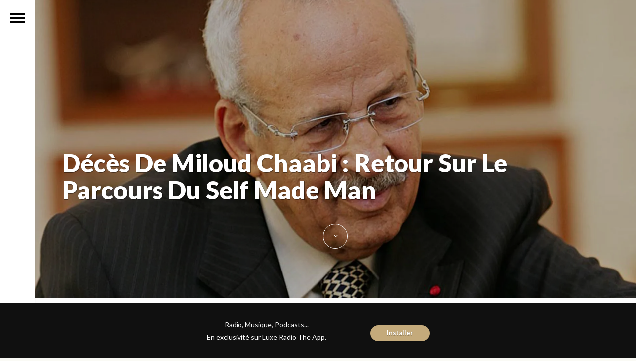

--- FILE ---
content_type: text/html; charset=UTF-8
request_url: https://www.luxeradio.ma/deces-de-miloud-chaabi-retour-parcours-self-made-man/
body_size: 19083
content:

<!DOCTYPE html>
<html  xmlns="http://www.w3.org/1999/xhtml" prefix="" lang="fr-FR">

	<head>
		<meta http-equiv="Content-Type" content="text/html; charset=UTF-8" />
		<meta name="viewport" content="width=device-width, initial-scale=1">
		<title>Décès de Miloud Chaabi : Retour sur le parcours du self made manLuxe Radio</title>
		
		<link rel="pingback" href="https://www.luxeradio.ma/xmlrpc.php" />
		
	    
<meta http-equiv="Cache-Control" content="no-cache, no-store, must-revalidate" />
<meta http-equiv="Pragma" content="no-cache" />
<meta http-equiv="Expires" content="0" />


<!-- BEGIN Metadata added by the Add-Meta-Tags WordPress plugin -->
<meta property="fb:pages" content="270646794343" />
<meta name="p:domain_verify" content="bb6d2f96fb7705da4f2f69671dd1c6d3" />
<meta property="al:android:app_name" content="Luxe Radio">
<meta property="al:android:package" content="app.luxeradio.ma">
<meta property="al:ios:app_name" content="Luxe Radio">
<meta property="al:ios:app_store_id" content="1073120504">
<meta name="description" content="...." />
<meta name="keywords" content="les matins luxe, audio" />
<!-- END Metadata added by the Add-Meta-Tags WordPress plugin -->

<meta name='robots' content='index, follow, max-image-preview:large, max-snippet:-1, max-video-preview:-1' />

	<!-- This site is optimized with the Yoast SEO plugin v26.7 - https://yoast.com/wordpress/plugins/seo/ -->
	<link rel="canonical" href="https://www.luxeradio.ma/deces-de-miloud-chaabi-retour-parcours-self-made-man/" />
	<meta property="og:locale" content="fr_FR" />
	<meta property="og:type" content="article" />
	<meta property="og:title" content="Décès de Miloud Chaabi : Retour sur le parcours du self made man" />
	<meta property="og:description" content="." />
	<meta property="og:url" content="https://www.luxeradio.ma/deces-de-miloud-chaabi-retour-parcours-self-made-man/" />
	<meta property="og:site_name" content="Luxe Radio" />
	<meta property="article:publisher" content="http://www.facebook.com/luxeradio" />
	<meta property="article:published_time" content="2016-04-18T10:00:25+00:00" />
	<meta property="article:modified_time" content="2016-04-19T16:07:27+00:00" />
	<meta property="og:image" content="https://i2.wp.com/www.luxeradio.ma/wp-content/uploads/2016/04/B1-180416-MILOUD-CHAABI.jpg?fit=1798%2C1000&ssl=1" />
	<meta property="og:image:width" content="1798" />
	<meta property="og:image:height" content="1000" />
	<meta property="og:image:type" content="image/jpeg" />
	<meta name="author" content="Donia Hachem" />
	<meta name="twitter:card" content="summary_large_image" />
	<meta name="twitter:creator" content="@luxeradio" />
	<meta name="twitter:site" content="@luxeradio" />
	<meta name="twitter:label1" content="Écrit par" />
	<meta name="twitter:data1" content="Donia Hachem" />
	<script type="application/ld+json" class="yoast-schema-graph">{"@context":"https://schema.org","@graph":[{"@type":"Article","@id":"https://www.luxeradio.ma/deces-de-miloud-chaabi-retour-parcours-self-made-man/#article","isPartOf":{"@id":"https://www.luxeradio.ma/deces-de-miloud-chaabi-retour-parcours-self-made-man/"},"author":{"name":"Donia Hachem","@id":"https://www.luxeradio.ma/#/schema/person/85e2fce847aa28e4c664cbf1f860d57a"},"headline":"Décès de Miloud Chaabi : Retour sur le parcours du self made man","datePublished":"2016-04-18T10:00:25+00:00","dateModified":"2016-04-19T16:07:27+00:00","mainEntityOfPage":{"@id":"https://www.luxeradio.ma/deces-de-miloud-chaabi-retour-parcours-self-made-man/"},"wordCount":14,"commentCount":0,"publisher":{"@id":"https://www.luxeradio.ma/#organization"},"image":{"@id":"https://www.luxeradio.ma/deces-de-miloud-chaabi-retour-parcours-self-made-man/#primaryimage"},"thumbnailUrl":"https://i0.wp.com/www.luxeradio.ma/wp-content/uploads/2016/04/B1-180416-MILOUD-CHAABI.jpg?fit=1798%2C1000&ssl=1","articleSection":["Les Matins Luxe"],"inLanguage":"fr-FR","potentialAction":[{"@type":"CommentAction","name":"Comment","target":["https://www.luxeradio.ma/deces-de-miloud-chaabi-retour-parcours-self-made-man/#respond"]}]},{"@type":"WebPage","@id":"https://www.luxeradio.ma/deces-de-miloud-chaabi-retour-parcours-self-made-man/","url":"https://www.luxeradio.ma/deces-de-miloud-chaabi-retour-parcours-self-made-man/","name":"Décès de Miloud Chaabi : Retour sur le parcours du self made man","isPartOf":{"@id":"https://www.luxeradio.ma/#website"},"primaryImageOfPage":{"@id":"https://www.luxeradio.ma/deces-de-miloud-chaabi-retour-parcours-self-made-man/#primaryimage"},"image":{"@id":"https://www.luxeradio.ma/deces-de-miloud-chaabi-retour-parcours-self-made-man/#primaryimage"},"thumbnailUrl":"https://i0.wp.com/www.luxeradio.ma/wp-content/uploads/2016/04/B1-180416-MILOUD-CHAABI.jpg?fit=1798%2C1000&ssl=1","datePublished":"2016-04-18T10:00:25+00:00","dateModified":"2016-04-19T16:07:27+00:00","breadcrumb":{"@id":"https://www.luxeradio.ma/deces-de-miloud-chaabi-retour-parcours-self-made-man/#breadcrumb"},"inLanguage":"fr-FR","potentialAction":[{"@type":"ReadAction","target":["https://www.luxeradio.ma/deces-de-miloud-chaabi-retour-parcours-self-made-man/"]}]},{"@type":"ImageObject","inLanguage":"fr-FR","@id":"https://www.luxeradio.ma/deces-de-miloud-chaabi-retour-parcours-self-made-man/#primaryimage","url":"https://i0.wp.com/www.luxeradio.ma/wp-content/uploads/2016/04/B1-180416-MILOUD-CHAABI.jpg?fit=1798%2C1000&ssl=1","contentUrl":"https://i0.wp.com/www.luxeradio.ma/wp-content/uploads/2016/04/B1-180416-MILOUD-CHAABI.jpg?fit=1798%2C1000&ssl=1","width":1798,"height":1000,"caption":"Miloud Chaabi"},{"@type":"BreadcrumbList","@id":"https://www.luxeradio.ma/deces-de-miloud-chaabi-retour-parcours-self-made-man/#breadcrumb","itemListElement":[{"@type":"ListItem","position":1,"name":"Accueil","item":"https://www.luxeradio.ma/"},{"@type":"ListItem","position":2,"name":"Derniers Articles de l&rsquo;Auteur","item":"https://www.luxeradio.ma/?page_id=17"},{"@type":"ListItem","position":3,"name":"Décès de Miloud Chaabi : Retour sur le parcours du self made man"}]},{"@type":"WebSite","@id":"https://www.luxeradio.ma/#website","url":"https://www.luxeradio.ma/","name":"Luxe Radio","description":"","publisher":{"@id":"https://www.luxeradio.ma/#organization"},"potentialAction":[{"@type":"SearchAction","target":{"@type":"EntryPoint","urlTemplate":"https://www.luxeradio.ma/?s={search_term_string}"},"query-input":{"@type":"PropertyValueSpecification","valueRequired":true,"valueName":"search_term_string"}}],"inLanguage":"fr-FR"},{"@type":"Organization","@id":"https://www.luxeradio.ma/#organization","name":"Luxe Radio","url":"https://www.luxeradio.ma/","logo":{"@type":"ImageObject","inLanguage":"fr-FR","@id":"https://www.luxeradio.ma/#/schema/logo/image/","url":"https://i0.wp.com/www.luxeradio.ma/wp-content/uploads/2015/09/luxeradio_oeuf.jpg?fit=512%2C512&ssl=1","contentUrl":"https://i0.wp.com/www.luxeradio.ma/wp-content/uploads/2015/09/luxeradio_oeuf.jpg?fit=512%2C512&ssl=1","width":512,"height":512,"caption":"Luxe Radio"},"image":{"@id":"https://www.luxeradio.ma/#/schema/logo/image/"},"sameAs":["http://www.facebook.com/luxeradio","https://x.com/luxeradio","http://www.instagram.com/luxeradio","https://www.pinterest.com/luxeradio/"]},{"@type":"Person","@id":"https://www.luxeradio.ma/#/schema/person/85e2fce847aa28e4c664cbf1f860d57a","name":"Donia Hachem","image":{"@type":"ImageObject","inLanguage":"fr-FR","@id":"https://www.luxeradio.ma/#/schema/person/image/","url":"https://secure.gravatar.com/avatar/73e6d2add156be9a3df64b45f9356f52b7cc3a69dac3f185ebd208b35dadaa2f?s=96&d=mm&r=g","contentUrl":"https://secure.gravatar.com/avatar/73e6d2add156be9a3df64b45f9356f52b7cc3a69dac3f185ebd208b35dadaa2f?s=96&d=mm&r=g","caption":"Donia Hachem"},"url":"https://www.luxeradio.ma/author/donia-hachem/"}]}</script>
	<!-- / Yoast SEO plugin. -->


<link rel='dns-prefetch' href='//cdnjs.cloudflare.com' />
<link rel='dns-prefetch' href='//secure.gravatar.com' />
<link rel='dns-prefetch' href='//stats.wp.com' />
<link rel='dns-prefetch' href='//v0.wordpress.com' />
<link rel='preconnect' href='//i0.wp.com' />
<link rel="alternate" type="application/rss+xml" title="Luxe Radio &raquo; Flux" href="https://www.luxeradio.ma/feed/" />
<link rel="alternate" type="application/rss+xml" title="Luxe Radio &raquo; Flux des commentaires" href="https://www.luxeradio.ma/comments/feed/" />
<link rel="alternate" type="application/rss+xml" title="Luxe Radio &raquo; Décès de Miloud Chaabi : Retour sur le parcours du self made man Flux des commentaires" href="https://www.luxeradio.ma/deces-de-miloud-chaabi-retour-parcours-self-made-man/feed/" />
<link rel="alternate" title="oEmbed (JSON)" type="application/json+oembed" href="https://www.luxeradio.ma/wp-json/oembed/1.0/embed?url=https%3A%2F%2Fwww.luxeradio.ma%2Fdeces-de-miloud-chaabi-retour-parcours-self-made-man%2F" />
<link rel="alternate" title="oEmbed (XML)" type="text/xml+oembed" href="https://www.luxeradio.ma/wp-json/oembed/1.0/embed?url=https%3A%2F%2Fwww.luxeradio.ma%2Fdeces-de-miloud-chaabi-retour-parcours-self-made-man%2F&#038;format=xml" />
<link rel="alternate" type="application/rss+xml" title="Flux Luxe Radio &raquo; Stories" href="https://www.luxeradio.ma/web-stories/feed/"><style id='wp-img-auto-sizes-contain-inline-css' type='text/css'>
img:is([sizes=auto i],[sizes^="auto," i]){contain-intrinsic-size:3000px 1500px}
/*# sourceURL=wp-img-auto-sizes-contain-inline-css */
</style>
<style id='wp-emoji-styles-inline-css' type='text/css'>

	img.wp-smiley, img.emoji {
		display: inline !important;
		border: none !important;
		box-shadow: none !important;
		height: 1em !important;
		width: 1em !important;
		margin: 0 0.07em !important;
		vertical-align: -0.1em !important;
		background: none !important;
		padding: 0 !important;
	}
/*# sourceURL=wp-emoji-styles-inline-css */
</style>
<style id='wp-block-library-inline-css' type='text/css'>
:root{--wp-block-synced-color:#7a00df;--wp-block-synced-color--rgb:122,0,223;--wp-bound-block-color:var(--wp-block-synced-color);--wp-editor-canvas-background:#ddd;--wp-admin-theme-color:#007cba;--wp-admin-theme-color--rgb:0,124,186;--wp-admin-theme-color-darker-10:#006ba1;--wp-admin-theme-color-darker-10--rgb:0,107,160.5;--wp-admin-theme-color-darker-20:#005a87;--wp-admin-theme-color-darker-20--rgb:0,90,135;--wp-admin-border-width-focus:2px}@media (min-resolution:192dpi){:root{--wp-admin-border-width-focus:1.5px}}.wp-element-button{cursor:pointer}:root .has-very-light-gray-background-color{background-color:#eee}:root .has-very-dark-gray-background-color{background-color:#313131}:root .has-very-light-gray-color{color:#eee}:root .has-very-dark-gray-color{color:#313131}:root .has-vivid-green-cyan-to-vivid-cyan-blue-gradient-background{background:linear-gradient(135deg,#00d084,#0693e3)}:root .has-purple-crush-gradient-background{background:linear-gradient(135deg,#34e2e4,#4721fb 50%,#ab1dfe)}:root .has-hazy-dawn-gradient-background{background:linear-gradient(135deg,#faaca8,#dad0ec)}:root .has-subdued-olive-gradient-background{background:linear-gradient(135deg,#fafae1,#67a671)}:root .has-atomic-cream-gradient-background{background:linear-gradient(135deg,#fdd79a,#004a59)}:root .has-nightshade-gradient-background{background:linear-gradient(135deg,#330968,#31cdcf)}:root .has-midnight-gradient-background{background:linear-gradient(135deg,#020381,#2874fc)}:root{--wp--preset--font-size--normal:16px;--wp--preset--font-size--huge:42px}.has-regular-font-size{font-size:1em}.has-larger-font-size{font-size:2.625em}.has-normal-font-size{font-size:var(--wp--preset--font-size--normal)}.has-huge-font-size{font-size:var(--wp--preset--font-size--huge)}.has-text-align-center{text-align:center}.has-text-align-left{text-align:left}.has-text-align-right{text-align:right}.has-fit-text{white-space:nowrap!important}#end-resizable-editor-section{display:none}.aligncenter{clear:both}.items-justified-left{justify-content:flex-start}.items-justified-center{justify-content:center}.items-justified-right{justify-content:flex-end}.items-justified-space-between{justify-content:space-between}.screen-reader-text{border:0;clip-path:inset(50%);height:1px;margin:-1px;overflow:hidden;padding:0;position:absolute;width:1px;word-wrap:normal!important}.screen-reader-text:focus{background-color:#ddd;clip-path:none;color:#444;display:block;font-size:1em;height:auto;left:5px;line-height:normal;padding:15px 23px 14px;text-decoration:none;top:5px;width:auto;z-index:100000}html :where(.has-border-color){border-style:solid}html :where([style*=border-top-color]){border-top-style:solid}html :where([style*=border-right-color]){border-right-style:solid}html :where([style*=border-bottom-color]){border-bottom-style:solid}html :where([style*=border-left-color]){border-left-style:solid}html :where([style*=border-width]){border-style:solid}html :where([style*=border-top-width]){border-top-style:solid}html :where([style*=border-right-width]){border-right-style:solid}html :where([style*=border-bottom-width]){border-bottom-style:solid}html :where([style*=border-left-width]){border-left-style:solid}html :where(img[class*=wp-image-]){height:auto;max-width:100%}:where(figure){margin:0 0 1em}html :where(.is-position-sticky){--wp-admin--admin-bar--position-offset:var(--wp-admin--admin-bar--height,0px)}@media screen and (max-width:600px){html :where(.is-position-sticky){--wp-admin--admin-bar--position-offset:0px}}

/*# sourceURL=wp-block-library-inline-css */
</style><style id='global-styles-inline-css' type='text/css'>
:root{--wp--preset--aspect-ratio--square: 1;--wp--preset--aspect-ratio--4-3: 4/3;--wp--preset--aspect-ratio--3-4: 3/4;--wp--preset--aspect-ratio--3-2: 3/2;--wp--preset--aspect-ratio--2-3: 2/3;--wp--preset--aspect-ratio--16-9: 16/9;--wp--preset--aspect-ratio--9-16: 9/16;--wp--preset--color--black: #000000;--wp--preset--color--cyan-bluish-gray: #abb8c3;--wp--preset--color--white: #ffffff;--wp--preset--color--pale-pink: #f78da7;--wp--preset--color--vivid-red: #cf2e2e;--wp--preset--color--luminous-vivid-orange: #ff6900;--wp--preset--color--luminous-vivid-amber: #fcb900;--wp--preset--color--light-green-cyan: #7bdcb5;--wp--preset--color--vivid-green-cyan: #00d084;--wp--preset--color--pale-cyan-blue: #8ed1fc;--wp--preset--color--vivid-cyan-blue: #0693e3;--wp--preset--color--vivid-purple: #9b51e0;--wp--preset--gradient--vivid-cyan-blue-to-vivid-purple: linear-gradient(135deg,rgb(6,147,227) 0%,rgb(155,81,224) 100%);--wp--preset--gradient--light-green-cyan-to-vivid-green-cyan: linear-gradient(135deg,rgb(122,220,180) 0%,rgb(0,208,130) 100%);--wp--preset--gradient--luminous-vivid-amber-to-luminous-vivid-orange: linear-gradient(135deg,rgb(252,185,0) 0%,rgb(255,105,0) 100%);--wp--preset--gradient--luminous-vivid-orange-to-vivid-red: linear-gradient(135deg,rgb(255,105,0) 0%,rgb(207,46,46) 100%);--wp--preset--gradient--very-light-gray-to-cyan-bluish-gray: linear-gradient(135deg,rgb(238,238,238) 0%,rgb(169,184,195) 100%);--wp--preset--gradient--cool-to-warm-spectrum: linear-gradient(135deg,rgb(74,234,220) 0%,rgb(151,120,209) 20%,rgb(207,42,186) 40%,rgb(238,44,130) 60%,rgb(251,105,98) 80%,rgb(254,248,76) 100%);--wp--preset--gradient--blush-light-purple: linear-gradient(135deg,rgb(255,206,236) 0%,rgb(152,150,240) 100%);--wp--preset--gradient--blush-bordeaux: linear-gradient(135deg,rgb(254,205,165) 0%,rgb(254,45,45) 50%,rgb(107,0,62) 100%);--wp--preset--gradient--luminous-dusk: linear-gradient(135deg,rgb(255,203,112) 0%,rgb(199,81,192) 50%,rgb(65,88,208) 100%);--wp--preset--gradient--pale-ocean: linear-gradient(135deg,rgb(255,245,203) 0%,rgb(182,227,212) 50%,rgb(51,167,181) 100%);--wp--preset--gradient--electric-grass: linear-gradient(135deg,rgb(202,248,128) 0%,rgb(113,206,126) 100%);--wp--preset--gradient--midnight: linear-gradient(135deg,rgb(2,3,129) 0%,rgb(40,116,252) 100%);--wp--preset--font-size--small: 13px;--wp--preset--font-size--medium: 20px;--wp--preset--font-size--large: 36px;--wp--preset--font-size--x-large: 42px;--wp--preset--spacing--20: 0.44rem;--wp--preset--spacing--30: 0.67rem;--wp--preset--spacing--40: 1rem;--wp--preset--spacing--50: 1.5rem;--wp--preset--spacing--60: 2.25rem;--wp--preset--spacing--70: 3.38rem;--wp--preset--spacing--80: 5.06rem;--wp--preset--shadow--natural: 6px 6px 9px rgba(0, 0, 0, 0.2);--wp--preset--shadow--deep: 12px 12px 50px rgba(0, 0, 0, 0.4);--wp--preset--shadow--sharp: 6px 6px 0px rgba(0, 0, 0, 0.2);--wp--preset--shadow--outlined: 6px 6px 0px -3px rgb(255, 255, 255), 6px 6px rgb(0, 0, 0);--wp--preset--shadow--crisp: 6px 6px 0px rgb(0, 0, 0);}:where(.is-layout-flex){gap: 0.5em;}:where(.is-layout-grid){gap: 0.5em;}body .is-layout-flex{display: flex;}.is-layout-flex{flex-wrap: wrap;align-items: center;}.is-layout-flex > :is(*, div){margin: 0;}body .is-layout-grid{display: grid;}.is-layout-grid > :is(*, div){margin: 0;}:where(.wp-block-columns.is-layout-flex){gap: 2em;}:where(.wp-block-columns.is-layout-grid){gap: 2em;}:where(.wp-block-post-template.is-layout-flex){gap: 1.25em;}:where(.wp-block-post-template.is-layout-grid){gap: 1.25em;}.has-black-color{color: var(--wp--preset--color--black) !important;}.has-cyan-bluish-gray-color{color: var(--wp--preset--color--cyan-bluish-gray) !important;}.has-white-color{color: var(--wp--preset--color--white) !important;}.has-pale-pink-color{color: var(--wp--preset--color--pale-pink) !important;}.has-vivid-red-color{color: var(--wp--preset--color--vivid-red) !important;}.has-luminous-vivid-orange-color{color: var(--wp--preset--color--luminous-vivid-orange) !important;}.has-luminous-vivid-amber-color{color: var(--wp--preset--color--luminous-vivid-amber) !important;}.has-light-green-cyan-color{color: var(--wp--preset--color--light-green-cyan) !important;}.has-vivid-green-cyan-color{color: var(--wp--preset--color--vivid-green-cyan) !important;}.has-pale-cyan-blue-color{color: var(--wp--preset--color--pale-cyan-blue) !important;}.has-vivid-cyan-blue-color{color: var(--wp--preset--color--vivid-cyan-blue) !important;}.has-vivid-purple-color{color: var(--wp--preset--color--vivid-purple) !important;}.has-black-background-color{background-color: var(--wp--preset--color--black) !important;}.has-cyan-bluish-gray-background-color{background-color: var(--wp--preset--color--cyan-bluish-gray) !important;}.has-white-background-color{background-color: var(--wp--preset--color--white) !important;}.has-pale-pink-background-color{background-color: var(--wp--preset--color--pale-pink) !important;}.has-vivid-red-background-color{background-color: var(--wp--preset--color--vivid-red) !important;}.has-luminous-vivid-orange-background-color{background-color: var(--wp--preset--color--luminous-vivid-orange) !important;}.has-luminous-vivid-amber-background-color{background-color: var(--wp--preset--color--luminous-vivid-amber) !important;}.has-light-green-cyan-background-color{background-color: var(--wp--preset--color--light-green-cyan) !important;}.has-vivid-green-cyan-background-color{background-color: var(--wp--preset--color--vivid-green-cyan) !important;}.has-pale-cyan-blue-background-color{background-color: var(--wp--preset--color--pale-cyan-blue) !important;}.has-vivid-cyan-blue-background-color{background-color: var(--wp--preset--color--vivid-cyan-blue) !important;}.has-vivid-purple-background-color{background-color: var(--wp--preset--color--vivid-purple) !important;}.has-black-border-color{border-color: var(--wp--preset--color--black) !important;}.has-cyan-bluish-gray-border-color{border-color: var(--wp--preset--color--cyan-bluish-gray) !important;}.has-white-border-color{border-color: var(--wp--preset--color--white) !important;}.has-pale-pink-border-color{border-color: var(--wp--preset--color--pale-pink) !important;}.has-vivid-red-border-color{border-color: var(--wp--preset--color--vivid-red) !important;}.has-luminous-vivid-orange-border-color{border-color: var(--wp--preset--color--luminous-vivid-orange) !important;}.has-luminous-vivid-amber-border-color{border-color: var(--wp--preset--color--luminous-vivid-amber) !important;}.has-light-green-cyan-border-color{border-color: var(--wp--preset--color--light-green-cyan) !important;}.has-vivid-green-cyan-border-color{border-color: var(--wp--preset--color--vivid-green-cyan) !important;}.has-pale-cyan-blue-border-color{border-color: var(--wp--preset--color--pale-cyan-blue) !important;}.has-vivid-cyan-blue-border-color{border-color: var(--wp--preset--color--vivid-cyan-blue) !important;}.has-vivid-purple-border-color{border-color: var(--wp--preset--color--vivid-purple) !important;}.has-vivid-cyan-blue-to-vivid-purple-gradient-background{background: var(--wp--preset--gradient--vivid-cyan-blue-to-vivid-purple) !important;}.has-light-green-cyan-to-vivid-green-cyan-gradient-background{background: var(--wp--preset--gradient--light-green-cyan-to-vivid-green-cyan) !important;}.has-luminous-vivid-amber-to-luminous-vivid-orange-gradient-background{background: var(--wp--preset--gradient--luminous-vivid-amber-to-luminous-vivid-orange) !important;}.has-luminous-vivid-orange-to-vivid-red-gradient-background{background: var(--wp--preset--gradient--luminous-vivid-orange-to-vivid-red) !important;}.has-very-light-gray-to-cyan-bluish-gray-gradient-background{background: var(--wp--preset--gradient--very-light-gray-to-cyan-bluish-gray) !important;}.has-cool-to-warm-spectrum-gradient-background{background: var(--wp--preset--gradient--cool-to-warm-spectrum) !important;}.has-blush-light-purple-gradient-background{background: var(--wp--preset--gradient--blush-light-purple) !important;}.has-blush-bordeaux-gradient-background{background: var(--wp--preset--gradient--blush-bordeaux) !important;}.has-luminous-dusk-gradient-background{background: var(--wp--preset--gradient--luminous-dusk) !important;}.has-pale-ocean-gradient-background{background: var(--wp--preset--gradient--pale-ocean) !important;}.has-electric-grass-gradient-background{background: var(--wp--preset--gradient--electric-grass) !important;}.has-midnight-gradient-background{background: var(--wp--preset--gradient--midnight) !important;}.has-small-font-size{font-size: var(--wp--preset--font-size--small) !important;}.has-medium-font-size{font-size: var(--wp--preset--font-size--medium) !important;}.has-large-font-size{font-size: var(--wp--preset--font-size--large) !important;}.has-x-large-font-size{font-size: var(--wp--preset--font-size--x-large) !important;}
/*# sourceURL=global-styles-inline-css */
</style>

<style id='classic-theme-styles-inline-css' type='text/css'>
/*! This file is auto-generated */
.wp-block-button__link{color:#fff;background-color:#32373c;border-radius:9999px;box-shadow:none;text-decoration:none;padding:calc(.667em + 2px) calc(1.333em + 2px);font-size:1.125em}.wp-block-file__button{background:#32373c;color:#fff;text-decoration:none}
/*# sourceURL=/wp-includes/css/classic-themes.min.css */
</style>
<link rel='stylesheet' id='font-awesome-four-css' href='https://www.luxeradio.ma/wp-content/plugins/font-awesome-4-menus/css/font-awesome.min.css?ver=4.7.0' type='text/css' media='all' />
<link rel='stylesheet' id='wpfront-notification-bar-css' href='https://www.luxeradio.ma/wp-content/plugins/wpfront-notification-bar/css/wpfront-notification-bar.min.css?ver=3.5.1.05102' type='text/css' media='all' />
<link rel='stylesheet' id='bootstrap-style-css' href='https://www.luxeradio.ma/wp-content/themes/luxeradio%20V1.7.0/assets/css/vendors/bootstrap.css?ver=1.7.0' type='text/css' media='all' />
<link rel='stylesheet' id='font-awesome-css' href='https://www.luxeradio.ma/wp-content/themes/luxeradio%20V1.7.0/assets/css/vendors/font-awesome.css?ver=1.7.0' type='text/css' media='all' />
<link rel='stylesheet' id='magnific-css' href='https://www.luxeradio.ma/wp-content/themes/luxeradio%20V1.7.0/assets/css/vendors/magnific-popup.css?ver=1.7.0' type='text/css' media='all' />
<link rel='stylesheet' id='media-element-css' href='https://www.luxeradio.ma/wp-content/themes/luxeradio%20V1.7.0/assets/css/vendors/mediaelementplayer.css?ver=1.7.0' type='text/css' media='all' />
<link rel='stylesheet' id='rslider-css' href='https://www.luxeradio.ma/wp-content/themes/luxeradio%20V1.7.0/assets/css/vendors/responsiveslides.css?ver=1.7.0' type='text/css' media='all' />
<link rel='stylesheet' id='classycompare-css' href='https://www.luxeradio.ma/wp-content/themes/luxeradio%20V1.7.0/assets/css/vendors/jquery.classycompare.css?ver=1.7.0' type='text/css' media='all' />
<link rel='stylesheet' id='theme-style-css' href='https://www.luxeradio.ma/wp-content/themes/luxeradio%20V1.7.0/assets/css/style.css?ver=1.7.0' type='text/css' media='all' />
<link rel='stylesheet' id='theme-shop-css' href='https://www.luxeradio.ma/wp-content/themes/luxeradio%20V1.7.0/assets/css/toranj-woocommerce.css?ver=1.7.0' type='text/css' media='all' />
<link rel='stylesheet' id='500px-font-faces-css' href='https://www.luxeradio.ma/wp-content/themes/luxeradio%20V1.7.0/assets/css/vendors/fontello-500px.css?ver=1.7.0' type='text/css' media='all' />
<link rel='stylesheet' id='ms-main-css' href='https://www.luxeradio.ma/wp-content/plugins/masterslider/public/assets/css/masterslider.main.css?ver=3.7.12' type='text/css' media='all' />
<link rel='stylesheet' id='ms-custom-css' href='https://www.luxeradio.ma/wp-content/uploads/masterslider/custom.css?ver=199.9' type='text/css' media='all' />
<link rel='stylesheet' id='0-css' href='https://www.luxeradio.ma/wp-content/themes/luxeradio%20V1.7.0/assets/css/toranj-msslider.css?ver=1.0' type='text/css' media='all' />
<script type="text/javascript" src="https://www.luxeradio.ma/wp-includes/js/jquery/jquery.min.js?ver=3.7.1" id="jquery-core-js"></script>
<script type="text/javascript" src="https://www.luxeradio.ma/wp-includes/js/jquery/jquery-migrate.min.js?ver=3.4.1" id="jquery-migrate-js"></script>
<script type="text/javascript" src="https://www.luxeradio.ma/wp-content/plugins/wpfront-notification-bar/js/wpfront-notification-bar.min.js?ver=3.5.1.05102" id="wpfront-notification-bar-js"></script>
<script type="text/javascript" src="//cdnjs.cloudflare.com/ajax/libs/modernizr/2.8.3/modernizr.min.js?ver=31a0c46f412924a17b177190657e03d4" id="modernizr-js"></script>
<script></script><link rel="https://api.w.org/" href="https://www.luxeradio.ma/wp-json/" /><link rel="alternate" title="JSON" type="application/json" href="https://www.luxeradio.ma/wp-json/wp/v2/posts/9411" /><link rel="EditURI" type="application/rsd+xml" title="RSD" href="https://www.luxeradio.ma/xmlrpc.php?rsd" />

<link rel='shortlink' href='https://wp.me/p6QMX2-2rN' />
		<meta property="fb:pages" content="270646794343" />
					<meta property="ia:markup_url" content="https://www.luxeradio.ma/deces-de-miloud-chaabi-retour-parcours-self-made-man/?ia_markup=1" />
			<script type='application/ld+json'> 
{
  "@context": "http://www.schema.org",
  "@type": "Organization",
  "name": "Luxe Radio",
  "url": "https://www.luxeradio.ma",
  "sameAs" : [ "https://www.facebook.com/luxeradio",
    "https://www.twitter.com/luxeradio",
    "https://instagram.com/luxeradio"],
  "logo": "https://www.luxeradio.ma/wp-content/uploads/2015/09/luxe_radio_logo.png",
  "description": "La radio du goût, de l'élégance et du raffinement, entend être la vitrine de l’excellence et du meilleur de la création marocaine et internationale.",
  "address": {
    "@type": "PostalAddress",
    "streetAddress": "48 Boulevard Rahal El Meskini",
    "addressLocality": "Casablanca",
    "addressRegion": "Grand Casablanca",
    "postalCode": "20000",
    "addressCountry": "Morocco"
  },
  "contactPoint": {
    "@type": "ContactPoint",
    "telephone": "+212522484428"
  }
}
 </script><script>var ms_grabbing_curosr='https://www.luxeradio.ma/wp-content/plugins/masterslider/public/assets/css/common/grabbing.cur',ms_grab_curosr='https://www.luxeradio.ma/wp-content/plugins/masterslider/public/assets/css/common/grab.cur';</script>
<meta name="generator" content="MasterSlider 3.7.12 - Responsive Touch Image Slider" />
	<style>img#wpstats{display:none}</style>
		<link href='https://fonts.googleapis.com/css?family=Lato:100,200,300,400,600,700,900,b' rel='stylesheet' type='text/css'><style>body,
						.tj-hover-3 .tj-overlay .subtitle,
						.tj-hover-2 .tj-overlay .subtitle,
						.tj-hover-1 .tj-overlay .subtitle,
						.page-side .title .second-part,
						.tj-circle-hover .tj-overlay .details .subtitle,
						.tj-hover-3 .tj-overlay .subtitle,
						.double-title span,
						.product-categories .children li a, 
						.product-categories .children li span,
						.thin-text,h1,h2,h3,h4,h5,
						.page-side .title,
						.double-title,
						.project-title,
						.cap-compact .cap-title,
						.side-title,
						.tj-hover-3 .tj-overlay .title,
						.blog-grid .post-header,
						#post-header .header-content .post-title,
						.contact-detail h5,
						.widget-title,.cap-lg .cap-title,
						.vertical-services .service-details .title,
						.call-to-action .action-title,
						.cap-elegant .cap-des,
						.team-item .team-content .title,
						.vertical-services .service-details .title,
						.owl-slide .owl-caption .title,
						.owl-slide .owl-caption .title, .owl-caption i,
						.contact-detail h5,
						.wpb_toggle,
						.cap-toranj .cap-title,
						.team-members .left-side .item .team-title,
						.team-members .left-side .item .team-title span
						{font-family:Lato;}
				</style><style>
			body{font-size:14px;}
		</style><script>window.owlabrtl =  false;</script><script>window.owlabUseAjax =  true;</script><script>window.owlabAccentColor = '#000000';</script><script>
			window.toranjGmapMaxZoom =  20;
			window.toranjGmapInitialZoom =  16;
		</script><script>window.tjAjaxUrl = 'https://www.luxeradio.ma/wp-admin/admin-ajax.php';</script><style type="text/css" id="toranj-custom-styles"> ::selection{ background-color:#000000; } ::-moz-selection{ background-color:#000000; } .btn-toranj, .back-to-top:hover, .back-to-top:focus, #back-to-top:hover, #back-to-top:focus, .lined:after, .bordered:after, #navigation li.current-menu-item a:before, #navigation li.current-menu-parent >a:before, #navigation .nav-prev>a:before, #portfolio-nav li a:hover i, #portfolio-nav li a:focus i, .grid-filters:after, .tj-hover-3 .tj-overlay .title:after, #ascrail2000-hr> div, #blog-more:hover, #blog-more:focus, .section-title:after, .team-item .team-content .subtitle:after, .team-socials li a:hover i,.team-socials li a:focus i, .skill-item .bar, .ib-center .ib-icon, .cap-lg .cap-des:after, .ms-staff-carousel .ms-staff-info h4:after, .ms-skin-toranj .ms-slide .ms-slide-vpbtn:hover, .ms-skin-toranj .ms-video-btn:hover, .tj-mp-action:hover i, .tj-mp-action:focus i, .tj-mp-close:hover i, .tj-mp-close:focus i, #menu-toggle,#menu-toggle:after, #menu-toggle:before, .portfolio-nav li a:hover i, .portfolio-nav li a:focus i, .bordered:after, .bordered-fine:after, .team-members .content-carousel .item .info:before, #menu-toggle, #menu-toggle:after, #menu-toggle:before, #commentform #submit, .team-members .left-side .item .info:before, .widget .widgettitle:after, .tj-hover-1 .tj-overlay:after, .tj-hover-5.colorbg:after, .cap-toranj .cap-title:after, .tj-ms-skin .ms-slide .ms-slide-vpbtn:hover, .tj-ms-skin .ms-video-btn:hover, .post-password-form input[type="submit"], .widget_search input[type="submit"], #navigation li.current-menu-item a:before, #navigation li.current-menu-parent >a:before, #navigation .nav-prev>a:before, .dark-template .tj-password i, #social-sharing-trigger, #social-sharing .sharing-icon { background-color:#000000; } .btn-toranj:hover, .btn-toranj:focus, .btn-toranj:active, .btn-toranj.active, .woocommerce span.onsale, .woocommerce-page span.onsale, .shop-post-title a::after, #social-sharing-trigger:hover, #social-sharing-trigger:focus { background-color:#303030; } a, ul.list-iconed-circle i, ul.list-iconed-square i, #menu-icon, .page-title .title span, .tj-form label, #portfolio-nav li a, .fixed-filter .select-filter i, ul.list-items .list-label, .vertical-carousel .vcarousel-next a, .vertical-carousel .vcarousel-prev a, .vertical-carousel .vcarousel-counter, .blog-minimal-s #blog-list .post-meta, .blog-minimal #blog-list .post-meta, #blog-more, #post-body #post-side a:hover, #post-body #post-side a:focus, .colored, .team-socials li a, .vertical-services li i, .accordion .item.active .head a, .accordion .item .head a:hover, .accordion .item .head a:focus, .tabs .tabs-head li.active a, .tabs .tabs-head li:hover a, .tabs .tabs-head li:focus a, .owl-caption a:hover i, .owl-caption a:focus i, .ms-skin-toranj .ms-nav-next, .ms-skin-toranj .ms-nav-prev, .ms-skin-toranj .tj-ms-counter, .tj-ms-gallery .ms-thumb-list, .ms-skin-toranj .ms-slide .ms-slide-vpbtn, .ms-skin-toranj .ms-video-btn, .ms-skin-toranj .ms-slide .ms-slide-vpbtn:after, .ms-skin-toranj .ms-video-btn:after, .ms-skin-toranj .tj-controlls-vmode .tj-ms-counter, .grid-filters-wrapper .select-filter i, .btn-toranj.alt, .icon-box .ib-icon, .wpb_content_element .wpb_tabs_nav li.ui-tabs-active a, .tj-ms-skin .ms-nav-next, .tj-ms-skin .ms-nav-prev, .tj-ms-skin .tj-controlls-vmode .tj-ms-counter, .tj-ms-skin .ms-slide .ms-slide-vpbtn, .tj-ms-skin .ms-video-btn, .cart-contents, .woocommerce .star-rating, .woocommerce-page .star-rating, .woocommerce .star-rating, .woocommerce-page .star-rating, .woocommerce .star-rating::before, .woocommerce-page .star-rating::before, .blog-grid .sticky-span, .tj-playbtn, .tj-ms-skin .tj-ms-counter, .tj-ms-skin .ms-slide .ms-slide-vpbtn:after, .tj-ms-skin .ms-video-btn:after, #inner-bar { color:#000000; } .ib-center .ib-icon{ color:#fff; } a:hover,a:focus, .page-side .title .second-part, .blog-list .post-header a:hover, .blog-list .post-header a:focus, .blog-list .post-meta span a:hover, .blog-list .post-meta span a:focus, .widget-recent-posts .date, .portfolio-nav li a, .contact-detail h5{ color:#303030; } .btn-toranj.alt, .btn-toranj, .back-to-top, #back-to-top, ul.list-iconed-circle i, ul.list-iconed-square i, #portfolio-nav li a i, #blog-more, .team-socials li a i, .vertical-services li, .vertical-services li i, .icon-box .ib-icon, .cap-compact, .cap-compact.cap-reverse, .ms-skin-toranj .ms-slide .ms-slide-vpbtn, .ms-skin-toranj .ms-video-btn, .tj-mp-action i, .portfolio-nav li a i, .btn-toranj:hover, .btn-toranj:focus, .btn-toranj:active, .btn-toranj.active, .tj-ms-skin .ms-slide .ms-slide-vpbtn, .tj-ms-skin .ms-video-btn, blockquote, #commentform #submit, .post-password-form input[type="submit"], .widget_search input[type="submit"] { border-color:#000000; } .btn-toranj.alt:hover{ color:#fff; } .regular-page{ background-color:#ffffff; } #main-content.dark-template, .regular-page-dark{ background-color:#0a0a0a; } .page-side{ background-color:#ffffff; } .page-main, #main-content .nicescroll-rails, #ajax-folio-loader { background-color:#ffffff; } #side-bar{ background-color:#ffffff; } #inner-bar{ background-color:#ffffff; } /*---sample style to change the color of menu icon --*/ /* #menu-toggle, #menu-toggle:after, #menu-toggle:before{ background-color:#fff; } */ .page-id-28709 #menu-toggle-wrapper, .page-id-25256 #menu-toggle-wrapper, .page-id-28708 #menu-toggle-wrapper{ display : none !important; } .filtered-list{ display:none; } .tags-span{ color:white; } .breadcrumb{ display:none; } /*--TITLE--*/ .page-side .title{ color: #000000; } .left-side .team-title{ color: #000000; } /*--404--*/ .p404{ background-color:#000; } .p404-home a{ color:#000; } /*--ICON--*/ .fa-spotify:before{ content:"\f179"; } .fa-github:before{ content:"\f17b"; } /*--RADIO-TP--*/ #wptpa_top{ color:#fff !important; } /*--RADIO-BG--*/ .bmplayer-style-2 { background:none !important; opacity: 1 !important; padding: 1px !important; } .bmplayer-container.bmplayer-style-2{ -moz-border-radius-topleft: 0px; -webkit-border-top-left-radius: 0px; border-top-left-radius: 0px; -moz-border-radius-bottomleft: 0px; -webkit-border-bottom-left-radius: 0px; border-bottom-left-radius: 0px; right:10px; top:100px; width:50px; height:50px; overflow:hidden; } /*--MENU--*/ #navigation li.menu-item-has-children > a:after{ content: "\f107"; } li.menu-item{ border-top: 0 !important; /* text-align: center; */ } #navigation ul.sub-menu li{ border-bottom: 0 !important; /* text-align: center; */ padding: 0px 28px; } #navigation li a{ padding: 9px 45px; color: #000000; } #navigation li a .fa { width: 15px; color: #000000; } #copyright { color: #000000; } .social-icons li a:hover, .social-icons li a:focus{ color: grey; /* Color code goes here */ } .social-icons li a{ color: #262626; } .social-icons{ padding-top: 14px !important; } /*--SUB-MENU--*/ .sub-menu{ position: inherit !important; height: 0 !important; } .sub-menu.sub-menu-expanded{ height: auto !important; } #navigation ul.sub-menu li:last-child { margin-bottom: 0 !important; } li.nav-prev{ display: none; } .sub-menu-expanded{ background-color: white !important; } /*--SLIDER--*/ .tj-ms-counter{ display: none; } #khel .cap-bordered{ border-left: 10px solid black; } .ms-slide-loading{ width: 64px !important; height: 64px !important; background-color: #0a0a0a !important; } /*--RELATED POSTS--*/ .related-posts img{ margin-right: 10px; contain-intrinsic-size: auto 100px; } @media only screen and (max-width: 800px){ .list-related-posts li a{ display: table-cell; width: 100%; height: 100px; position: relative; padding-left: 110px; vertical-align: middle; } .list-related-posts li a img{ display: inline-block; position: absolute; top: 0; left: 0; } } /*--WIDGET--*/ #side-contents{ padding-bottom: 214px !important; } /*--AVATAR--*/ .post-author-image{ display: none; } @media only screen and (max-width: 992px){ .post-meta-inner{ margin-left: 0; } } /*--scroll-to-content--*/ .scroll-to-content{ margin: 0 auto; width: 50px; height: 50px; border-radius: 50%; border: 1px solid #fff; color: #fff; position: relative; display: block; background-color: transparent; clear: both; } .scroll-to-content:hover{ color: #fff; } .scroll-to-content:after{ content: "\f107"; font-family: FontAwesome; position: absolute; width: 100%; height: 100%; text-align: center; line-height: 50px; margin-top: -2px; } /*--PLAYER--*/ @media only screen and (max-width:900px){ .grid-blog-list .post{ width: 100% !important; } } @media only screen and (max-width:1024px){ .grid-blog-list .post{ width: 100% !important; } #columns-separator{ display: none; } } /*--BLOG-HEADER--*/ @media only screen and (max-width:992px){ .page-side{ position: fixed; top: 0 !important; left: 0 !important; } .page-main{ margin-top: 70px; } } /*--BLOG-ARTICLE-DISPLAY--*/ .img-fit { max-height: 300px ! important; } /*--SEARCH--*/ .nav-links { text-transform:uppercase; } .nav-links .page-numbers { font-size:12px; color:#818181; border:1px solid #444; display:inline-block; padding:10px 12px; } .nav-links .page-numbers.current { background:#eee; border-color:#ccc; } .nav-links .page-numbers.next,.nav-links .page-numbers.prev { padding:10px 40px; } .navigation.pagination .screen-reader-text,.nav-links .page-numbers.next .fa,.nav-links .page-numbers.prev .fa { display:none; } /*--GOOGLE FONTS-- body, .tj-hover-3 .tj-overlay .subtitle, .tj-hover-2 .tj-overlay .subtitle, .tj-hover-1 .tj-overlay .subtitle, .page-side .title .second-part, .tj-circle-hover .tj-overlay .details .subtitle, .tj-hover-3 .tj-overlay .subtitle, .double-title span, .product-categories .children li a, .product-categories .children li span, .thin-text,h1,h2,h3,h4,h5, .page-side .title, .double-title, .project-title, .cap-compact .cap-title, .side-title, .tj-hover-3 .tj-overlay .title, .blog-grid .post-header, #post-header .header-content .post-title, .contact-detail h5, .widget-title,.cap-lg .cap-title, .vertical-services .service-details .title, .call-to-action .action-title, .cap-elegant .cap-des, .team-item .team-content .title, .vertical-services .service-details .title, .owl-slide .owl-caption .title, .owl-slide .owl-caption .title, .owl-caption i, .contact-detail h5, .wpb_toggle, .cap-toranj .cap-title, .team-members .left-side .item .team-title, .team-members .left-side .item .team-title span { font-family: 'Cinzel', serif !important; } */ /*-- Font-- * { font-family:'optima' !important; src: url(public_html/wp-content/themes/luxeradio-v1.7.0/assets/css/fonts/optima.ttf); }*/ } </style><!-- Global site tag (gtag.js) - Google Analytics -->
<script async src="https://www.googletagmanager.com/gtag/js?id=UA-68773607-1"></script>
<script>
  window.dataLayer = window.dataLayer || [];
  function gtag(){dataLayer.push(arguments);}
  gtag('js', new Date());

  gtag('config', 'UA-68773607-1');
</script>


<script>
  (function(i,s,o,g,r,a,m){i['GoogleAnalyticsObject']=r;i[r]=i[r]||function(){
  (i[r].q=i[r].q||[]).push(arguments)},i[r].l=1*new Date();a=s.createElement(o),
  m=s.getElementsByTagName(o)[0];a.async=1;a.src=g;m.parentNode.insertBefore(a,m)
  })(window,document,'script','//www.google-analytics.com/analytics.js','ga');

  ga('create', 'UA-68773607-1', 'auto');
  ga('send', 'pageview');

</script>

<script async src="//pagead2.googlesyndication.com/pagead/js/adsbygoogle.js"></script>
<script>
  (adsbygoogle = window.adsbygoogle || []).push({
    google_ad_client: "ca-pub-3757002273856997",
    enable_page_level_ads: true
  });
</script><link rel="icon" type="image/png" href="https://www.luxeradio.ma/wp-content/uploads/2015/09/fav.png"><style type="text/css" id="toranj-custom-styles"> .sub-menu, #navigation ul.sub-menu li.nav-prev a{ background-color:#ffffff; } </style><meta name="generator" content="Powered by WPBakery Page Builder - drag and drop page builder for WordPress."/>
<link rel="icon" href="https://i0.wp.com/www.luxeradio.ma/wp-content/uploads/2015/09/cropped-icon_luxe.png?fit=32%2C32&#038;ssl=1" sizes="32x32" />
<link rel="icon" href="https://i0.wp.com/www.luxeradio.ma/wp-content/uploads/2015/09/cropped-icon_luxe.png?fit=192%2C192&#038;ssl=1" sizes="192x192" />
<link rel="apple-touch-icon" href="https://i0.wp.com/www.luxeradio.ma/wp-content/uploads/2015/09/cropped-icon_luxe.png?fit=180%2C180&#038;ssl=1" />
<meta name="msapplication-TileImage" content="https://i0.wp.com/www.luxeradio.ma/wp-content/uploads/2015/09/cropped-icon_luxe.png?fit=270%2C270&#038;ssl=1" />
		<!-- Facebook Pixel Code -->
		<script>
			var aepc_pixel = {"pixel_id":"1920509177964678","user":{},"enable_advanced_events":"yes","fire_delay":"0","can_use_sku":"yes"},
				aepc_pixel_args = [],
				aepc_extend_args = function( args ) {
					if ( typeof args === 'undefined' ) {
						args = {};
					}

					for(var key in aepc_pixel_args)
						args[key] = aepc_pixel_args[key];

					return args;
				};

			// Extend args
			if ( 'yes' === aepc_pixel.enable_advanced_events ) {
				aepc_pixel_args.userAgent = navigator.userAgent;
				aepc_pixel_args.language = navigator.language;

				if ( document.referrer.indexOf( document.domain ) < 0 ) {
					aepc_pixel_args.referrer = document.referrer;
				}
			}

						!function(f,b,e,v,n,t,s){if(f.fbq)return;n=f.fbq=function(){n.callMethod?
				n.callMethod.apply(n,arguments):n.queue.push(arguments)};if(!f._fbq)f._fbq=n;
				n.push=n;n.loaded=!0;n.version='2.0';n.agent='dvpixelcaffeinewordpress';n.queue=[];t=b.createElement(e);t.async=!0;
				t.src=v;s=b.getElementsByTagName(e)[0];s.parentNode.insertBefore(t,s)}(window,
				document,'script','https://connect.facebook.net/en_US/fbevents.js');
			
						fbq('init', aepc_pixel.pixel_id, aepc_pixel.user);

							setTimeout( function() {
				fbq('track', "PageView", aepc_pixel_args);
			}, aepc_pixel.fire_delay * 1000 );
					</script>
		<!-- End Facebook Pixel Code -->
				<style type="text/css" id="wp-custom-css">
			/*
Bienvenue dans l'éditeur de CSS !

Pour en savoir plus sur le fonctionnement de l'éditeur, vous pouvez vous
rendre sur cette page :
http://wp.me/PEmnE-Bt
*/		</style>
		<noscript><style> .wpb_animate_when_almost_visible { opacity: 1; }</style></noscript>	</head>

	<body  class="wp-singular post-template-default single single-post postid-9411 single-format-audio wp-theme-luxeradioV170 _masterslider _msp_version_3.7.12 wpb-js-composer js-comp-ver-8.2 vc_responsive">

    	<a href="#" id="menu-toggle-wrapper">
			<div id="menu-toggle"></div>	
		</a>
		
		<!-- inner bar wrapper -->
    	<a href="#" id="inner-bar">
    					
			<div class="logo-alt">
				<img src="https://www.luxeradio.ma/wp-content/uploads/2015/09/menu_logo_mini.png" alt="logo-mini">
			</div><!-- /Small logo -->

					</a>
		<!-- /inner bar wrapper -->

		
    	<!-- Sidebar -->	
		<div id="side-bar">
			<div class="inner-wrapper">	
				<div id="side-inner">

					
					<!-- Logo -->	
					<div id="logo-wrapper">
											<a href="https://www.luxeradio.ma/"><img src="https://www.luxeradio.ma/wp-content/uploads/2015/09/luxe_radio_logo.png" alt="logo"></a>
										</div>
					<!-- /Logo -->
					

					<div id="side-contents">

						
						<ul id = "navigation" class = ""><li id="menu-item-22619" class="menu-item menu-item-type-post_type menu-item-object-page menu-item-22619"><a href="https://www.luxeradio.ma/groupe-luxe-radio/"><i class="fa fa-institution"></i><span class="fontawesome-text"> NOTRE GROUPE</span></a></li>
<li id="menu-item-22620" class="menu-item menu-item-type-post_type menu-item-object-page menu-item-22620"><a href="https://www.luxeradio.ma/download/"><i class="fa fa-volume-up"></i><span class="fontawesome-text"> NOUS ÉCOUTER</span></a></li>
<li id="menu-item-28534" class="menu-item menu-item-type-taxonomy menu-item-object-category menu-item-28534"><a href="https://www.luxeradio.ma/category/articles/"><i class="fa fa-bolt"></i><span class="fontawesome-text"> ARTICLES</span></a></li>
<li id="menu-item-22616" class="menu-item menu-item-type-post_type menu-item-object-page menu-item-22616"><a href="https://www.luxeradio.ma/luxe-radio-mobile-art/"><i class="fa fa-circle-o"></i><span class="fontawesome-text"> LUXE RADIO MOBILE ART</span></a></li>
<li id="menu-item-22617" class="menu-item menu-item-type-post_type menu-item-object-page menu-item-22617"><a href="https://www.luxeradio.ma/luxe-radio-la-malle/"><i class="fa fa-circle-o"></i><span class="fontawesome-text"> LUXE RADIO LA MALLE</span></a></li>
<li id="menu-item-22618" class="menu-item menu-item-type-post_type menu-item-object-page menu-item-22618"><a href="https://www.luxeradio.ma/contact/"><i class="fa fa-envelope"></i><span class="fontawesome-text"> NOUS CONTACTER</span></a></li>
</ul>	

					</div>	

					<!-- Sidebar footer -->	
					<div id="side-footer">
					
						<!-- Social icons -->	
						<ul class="social-icons">
							<li><a href="https://www.facebook.com/LuxeRadio" target="_blank"><i class="fa fa-facebook"></i></a></li><li><a href="https://www.instagram.com/luxeradio/" target="_blank"><i class="fa fa-instagram"></i></a></li><li><a href="http://www.twitter.com/luxeradio" target="_blank"><i class="fa fa-twitter"></i></a></li>						</ul>
						<!-- /Social icons -->
							
						<div id="copyright">
							<p>© Luxe Radio</p>
<p style="font-size: 10px; font-family: Lato;"><strong><a href="https://www.luxeradio.ma/terms/">Terms</a> • <a href="https://www.luxeradio.ma/privacy-policy/">Privacy Policy</a></strong></p>						</div>
					</div>
					<!-- /Sidebar footer -->	

				</div>
			</div>
		</div>
		<!-- /Sidebar -->

		
				<!-- Page main wrapper -->
<div id="main-content">
	<div class="page-wrapper">
		<div id="blog-single">

			
						
				
<!-- Post header -->
<div id="post-header" class="parallax-parent">

	<!-- Header image -->
	<div class="header-cover set-bg">
		<img src="https://i0.wp.com/www.luxeradio.ma/wp-content/uploads/2016/04/B1-180416-MILOUD-CHAABI.jpg?fit=1798%2C1000&amp;ssl=1" class="img-fit wp-post-image" alt="Miloud Chaabi" decoding="async" fetchpriority="high" srcset="https://i0.wp.com/www.luxeradio.ma/wp-content/uploads/2016/04/B1-180416-MILOUD-CHAABI.jpg?w=1798&amp;ssl=1 1798w, https://i0.wp.com/www.luxeradio.ma/wp-content/uploads/2016/04/B1-180416-MILOUD-CHAABI.jpg?resize=300%2C167&amp;ssl=1 300w, https://i0.wp.com/www.luxeradio.ma/wp-content/uploads/2016/04/B1-180416-MILOUD-CHAABI.jpg?resize=768%2C427&amp;ssl=1 768w, https://i0.wp.com/www.luxeradio.ma/wp-content/uploads/2016/04/B1-180416-MILOUD-CHAABI.jpg?resize=1024%2C570&amp;ssl=1 1024w, https://i0.wp.com/www.luxeradio.ma/wp-content/uploads/2016/04/B1-180416-MILOUD-CHAABI.jpg?resize=800%2C445&amp;ssl=1 800w" sizes="(max-width: 1798px) 100vw, 1798px" data-attachment-id="9412" data-permalink="https://www.luxeradio.ma/deces-de-miloud-chaabi-retour-parcours-self-made-man/b1-180416-miloud-chaabi/" data-orig-file="https://i0.wp.com/www.luxeradio.ma/wp-content/uploads/2016/04/B1-180416-MILOUD-CHAABI.jpg?fit=1798%2C1000&amp;ssl=1" data-orig-size="1798,1000" data-comments-opened="1" data-image-meta="{&quot;aperture&quot;:&quot;0&quot;,&quot;credit&quot;:&quot;&quot;,&quot;camera&quot;:&quot;&quot;,&quot;caption&quot;:&quot;&quot;,&quot;created_timestamp&quot;:&quot;0&quot;,&quot;copyright&quot;:&quot;&quot;,&quot;focal_length&quot;:&quot;0&quot;,&quot;iso&quot;:&quot;0&quot;,&quot;shutter_speed&quot;:&quot;0&quot;,&quot;title&quot;:&quot;&quot;,&quot;orientation&quot;:&quot;0&quot;}" data-image-title="B1-180416-MILOUD-CHAABI" data-image-description="&lt;p&gt;Miloud Chaabi&lt;/p&gt;
" data-image-caption="&lt;p&gt;Miloud Chaabi&lt;/p&gt;
" data-medium-file="https://i0.wp.com/www.luxeradio.ma/wp-content/uploads/2016/04/B1-180416-MILOUD-CHAABI.jpg?fit=300%2C167&amp;ssl=1" data-large-file="https://i0.wp.com/www.luxeradio.ma/wp-content/uploads/2016/04/B1-180416-MILOUD-CHAABI.jpg?fit=1024%2C570&amp;ssl=1" />	</div>
	<!-- /Header image -->

	<!-- Header content -->
	<div class="header-content tj-parallax" data-ratio="1">
		<div class="container">
			<h1 class="post-title">
				Décès de Miloud Chaabi : Retour sur le parcours du self made man			</h1>
			<br>
			<a href="#post-body" class="scroll-to-content"></a >
		</div>
	</div>
	<!-- /Header content -->
	

</div>
<!-- /Post header -->


<div class="container">

	<!-- Post body -->
	<div id="post-body">
		<div class="row">

			<!-- Post sidebar -->
			<div id="post-side" class="col-md-3">

				<!-- Post meta -->
				<div class="post-meta">
					<div class="post-author-image"><img alt='' src='https://secure.gravatar.com/avatar/73e6d2add156be9a3df64b45f9356f52b7cc3a69dac3f185ebd208b35dadaa2f?s=100&#038;d=mm&#038;r=g' srcset='https://secure.gravatar.com/avatar/73e6d2add156be9a3df64b45f9356f52b7cc3a69dac3f185ebd208b35dadaa2f?s=200&#038;d=mm&#038;r=g 2x' class='avatar avatar-100 photo' height='100' width='100' decoding='async'/></div><div class="post-meta-inner"><div class="post-author-name"><i class="fa fa-pencil-square-o list-icon"></i><a href="https://www.luxeradio.ma/author/donia-hachem/">Donia Hachem</a></div><div class="post-date"><i class="fa fa-calendar-o list-icon"></i>18 avril 2016</div><div class="post-categories">
	  		<i class="fa fa-newspaper-o list-icon"></i><a href="https://www.luxeradio.ma/category/les-matins-luxe/" rel="category tag">Les Matins Luxe</a></div></div>				</div>
				<!-- /Post meta -->

					<!-- Post Social sharing -->
	<div id="post-share" class="box-social">
		<h4 class="u-heading">Partager</h4>
		<ul>
		              	<li><a href="https://www.facebook.com/sharer/sharer.php?u=https://www.luxeradio.ma/deces-de-miloud-chaabi-retour-parcours-self-made-man/&amp;t=Décès de Miloud Chaabi : Retour sur le parcours du self made man" target="_blank" target="_blank"><i class="fa fa-facebook"></i></a></li>
    	                  	<li><a href="https://twitter.com/intent/tweet?original_referer=https://www.luxeradio.ma&amp;text=Décès de Miloud Chaabi : Retour sur le parcours du self made man&amp;url=https://www.luxeradio.ma/deces-de-miloud-chaabi-retour-parcours-self-made-man/" target="_blank"><i class="fa fa-twitter"></i></a></li>
          								<li><a href="https://pinterest.com/pin/create/bookmarklet/?media=https://i0.wp.com/www.luxeradio.ma/wp-content/uploads/2016/04/B1-180416-MILOUD-CHAABI.jpg?resize=150%2C150&ssl=1&amp;url=https://www.luxeradio.ma/deces-de-miloud-chaabi-retour-parcours-self-made-man/" target="_blank"><i class="fa fa-pinterest"></i></a></li>
    </ul>
	</div>
	<!-- /Post Social sharing -->
	
			</div>
			<!-- /Post sidebar -->

			<!-- Post main area -->
			<div class="col-md-9">
				<div class="post mb-xlarge">
					
					<div class="mb-large post-format-audio">
			
					<a href="https://www.luxeradio.ma/deces-de-miloud-chaabi-retour-parcours-self-made-man/"><img src="https://i0.wp.com/www.luxeradio.ma/wp-content/uploads/2016/04/B1-180416-MILOUD-CHAABI.jpg?fit=800%2C445&amp;ssl=1" class="img-fit wp-post-image" alt="Miloud Chaabi" decoding="async" srcset="https://i0.wp.com/www.luxeradio.ma/wp-content/uploads/2016/04/B1-180416-MILOUD-CHAABI.jpg?w=1798&amp;ssl=1 1798w, https://i0.wp.com/www.luxeradio.ma/wp-content/uploads/2016/04/B1-180416-MILOUD-CHAABI.jpg?resize=300%2C167&amp;ssl=1 300w, https://i0.wp.com/www.luxeradio.ma/wp-content/uploads/2016/04/B1-180416-MILOUD-CHAABI.jpg?resize=768%2C427&amp;ssl=1 768w, https://i0.wp.com/www.luxeradio.ma/wp-content/uploads/2016/04/B1-180416-MILOUD-CHAABI.jpg?resize=1024%2C570&amp;ssl=1 1024w, https://i0.wp.com/www.luxeradio.ma/wp-content/uploads/2016/04/B1-180416-MILOUD-CHAABI.jpg?resize=800%2C445&amp;ssl=1 800w" sizes="(max-width: 800px) 100vw, 800px" data-attachment-id="9412" data-permalink="https://www.luxeradio.ma/deces-de-miloud-chaabi-retour-parcours-self-made-man/b1-180416-miloud-chaabi/" data-orig-file="https://i0.wp.com/www.luxeradio.ma/wp-content/uploads/2016/04/B1-180416-MILOUD-CHAABI.jpg?fit=1798%2C1000&amp;ssl=1" data-orig-size="1798,1000" data-comments-opened="1" data-image-meta="{&quot;aperture&quot;:&quot;0&quot;,&quot;credit&quot;:&quot;&quot;,&quot;camera&quot;:&quot;&quot;,&quot;caption&quot;:&quot;&quot;,&quot;created_timestamp&quot;:&quot;0&quot;,&quot;copyright&quot;:&quot;&quot;,&quot;focal_length&quot;:&quot;0&quot;,&quot;iso&quot;:&quot;0&quot;,&quot;shutter_speed&quot;:&quot;0&quot;,&quot;title&quot;:&quot;&quot;,&quot;orientation&quot;:&quot;0&quot;}" data-image-title="B1-180416-MILOUD-CHAABI" data-image-description="&lt;p&gt;Miloud Chaabi&lt;/p&gt;
" data-image-caption="&lt;p&gt;Miloud Chaabi&lt;/p&gt;
" data-medium-file="https://i0.wp.com/www.luxeradio.ma/wp-content/uploads/2016/04/B1-180416-MILOUD-CHAABI.jpg?fit=300%2C167&amp;ssl=1" data-large-file="https://i0.wp.com/www.luxeradio.ma/wp-content/uploads/2016/04/B1-180416-MILOUD-CHAABI.jpg?fit=1024%2C570&amp;ssl=1" /></a>							<div class="audio-wrapper">
			                    <!-- wrap -->
			                    <div class="me-wrap">
			                        <audio class="mejs-player video-html5">
										<source src="http://68.168.118.115/_podcast/les_matins_luxe/B1-180416-MILOUD-CHAABI.mp3" type="audio/ogg">
										<source src="http://68.168.118.115/_podcast/les_matins_luxe/B1-180416-MILOUD-CHAABI.mp3" type="audio/mpeg">
			                        	<p>Your browser does not support the audio element.</p>
			                        </audio> 
			                     </div><!-- end wrap -->
			            	</div><!-- end audio wrapper -->

			            					</div>


					
					<!-- Post Content -->
					<div id="post-content">
						
						<p>.</p>
					</div>
					<!-- /Post Content -->


					

	                	                <!-- related posts -->
	                <div class="related-posts">
	                            
							<h4 class="lined">Articles Similaires</h4>
	                            
							<ul class='list-related-posts list-border list-hover'><li><a href="https://www.luxeradio.ma/eloge-de-limpur/"><img src="https://i0.wp.com/www.luxeradio.ma/wp-content/uploads/2017/11/CHRONIQUE-171117-.jpg?resize=100%2C100&amp;ssl=1" class="attachment-blog-minimal size-blog-minimal wp-post-image" alt="impur" decoding="async" loading="lazy" srcset="https://i0.wp.com/www.luxeradio.ma/wp-content/uploads/2017/11/CHRONIQUE-171117-.jpg?resize=150%2C150&amp;ssl=1 150w, https://i0.wp.com/www.luxeradio.ma/wp-content/uploads/2017/11/CHRONIQUE-171117-.jpg?resize=100%2C100&amp;ssl=1 100w, https://i0.wp.com/www.luxeradio.ma/wp-content/uploads/2017/11/CHRONIQUE-171117-.jpg?zoom=2&amp;resize=100%2C100&amp;ssl=1 200w, https://i0.wp.com/www.luxeradio.ma/wp-content/uploads/2017/11/CHRONIQUE-171117-.jpg?zoom=3&amp;resize=100%2C100&amp;ssl=1 300w" sizes="auto, (max-width: 100px) 100vw, 100px" data-attachment-id="28482" data-permalink="https://www.luxeradio.ma/eloge-de-limpur/chronique-171117/" data-orig-file="https://i0.wp.com/www.luxeradio.ma/wp-content/uploads/2017/11/CHRONIQUE-171117-.jpg?fit=864%2C481&amp;ssl=1" data-orig-size="864,481" data-comments-opened="1" data-image-meta="{&quot;aperture&quot;:&quot;0&quot;,&quot;credit&quot;:&quot;&quot;,&quot;camera&quot;:&quot;&quot;,&quot;caption&quot;:&quot;&quot;,&quot;created_timestamp&quot;:&quot;0&quot;,&quot;copyright&quot;:&quot;&quot;,&quot;focal_length&quot;:&quot;0&quot;,&quot;iso&quot;:&quot;0&quot;,&quot;shutter_speed&quot;:&quot;0&quot;,&quot;title&quot;:&quot;&quot;,&quot;orientation&quot;:&quot;0&quot;}" data-image-title="CHRONIQUE-171117-" data-image-description="&lt;p&gt;impur&lt;/p&gt;
" data-image-caption="&lt;p&gt;impur&lt;/p&gt;
" data-medium-file="https://i0.wp.com/www.luxeradio.ma/wp-content/uploads/2017/11/CHRONIQUE-171117-.jpg?fit=300%2C167&amp;ssl=1" data-large-file="https://i0.wp.com/www.luxeradio.ma/wp-content/uploads/2017/11/CHRONIQUE-171117-.jpg?fit=864%2C481&amp;ssl=1" />Éloge de l&rsquo;impur</a></li><li><a href="https://www.luxeradio.ma/cri-dalarme-scientifiques-repenser-civilisation-lhomme-responsable-de-nature/"><img src="https://i0.wp.com/www.luxeradio.ma/wp-content/uploads/2017/11/DEBAT-171117A3-.jpg?resize=100%2C100&amp;ssl=1" class="attachment-blog-minimal size-blog-minimal wp-post-image" alt="nature" decoding="async" loading="lazy" srcset="https://i0.wp.com/www.luxeradio.ma/wp-content/uploads/2017/11/DEBAT-171117A3-.jpg?resize=150%2C150&amp;ssl=1 150w, https://i0.wp.com/www.luxeradio.ma/wp-content/uploads/2017/11/DEBAT-171117A3-.jpg?resize=100%2C100&amp;ssl=1 100w, https://i0.wp.com/www.luxeradio.ma/wp-content/uploads/2017/11/DEBAT-171117A3-.jpg?zoom=2&amp;resize=100%2C100&amp;ssl=1 200w, https://i0.wp.com/www.luxeradio.ma/wp-content/uploads/2017/11/DEBAT-171117A3-.jpg?zoom=3&amp;resize=100%2C100&amp;ssl=1 300w" sizes="auto, (max-width: 100px) 100vw, 100px" data-attachment-id="28471" data-permalink="https://www.luxeradio.ma/cri-dalarme-scientifiques-repenser-civilisation-lhomme-responsable-de-nature/debat-171117a3/" data-orig-file="https://i0.wp.com/www.luxeradio.ma/wp-content/uploads/2017/11/DEBAT-171117A3-.jpg?fit=864%2C481&amp;ssl=1" data-orig-size="864,481" data-comments-opened="1" data-image-meta="{&quot;aperture&quot;:&quot;0&quot;,&quot;credit&quot;:&quot;&quot;,&quot;camera&quot;:&quot;&quot;,&quot;caption&quot;:&quot;&quot;,&quot;created_timestamp&quot;:&quot;0&quot;,&quot;copyright&quot;:&quot;&quot;,&quot;focal_length&quot;:&quot;0&quot;,&quot;iso&quot;:&quot;0&quot;,&quot;shutter_speed&quot;:&quot;0&quot;,&quot;title&quot;:&quot;&quot;,&quot;orientation&quot;:&quot;0&quot;}" data-image-title="DEBAT-171117A3-" data-image-description="&lt;p&gt;nature&lt;/p&gt;
" data-image-caption="&lt;p&gt;nature&lt;/p&gt;
" data-medium-file="https://i0.wp.com/www.luxeradio.ma/wp-content/uploads/2017/11/DEBAT-171117A3-.jpg?fit=300%2C167&amp;ssl=1" data-large-file="https://i0.wp.com/www.luxeradio.ma/wp-content/uploads/2017/11/DEBAT-171117A3-.jpg?fit=864%2C481&amp;ssl=1" />Cri d&rsquo;alarme des scientifiques : « repenser une civilisation où l&rsquo;Homme est responsable de la nature »</a></li><li><a href="https://www.luxeradio.ma/internet-liberte-dexpression-liberte-dimpression-psychologique/"><img src="https://i0.wp.com/www.luxeradio.ma/wp-content/uploads/2017/11/DEBAT-171117A2-.jpg?resize=100%2C100&amp;ssl=1" class="attachment-blog-minimal size-blog-minimal wp-post-image" alt="liberté" decoding="async" loading="lazy" srcset="https://i0.wp.com/www.luxeradio.ma/wp-content/uploads/2017/11/DEBAT-171117A2-.jpg?resize=150%2C150&amp;ssl=1 150w, https://i0.wp.com/www.luxeradio.ma/wp-content/uploads/2017/11/DEBAT-171117A2-.jpg?resize=100%2C100&amp;ssl=1 100w, https://i0.wp.com/www.luxeradio.ma/wp-content/uploads/2017/11/DEBAT-171117A2-.jpg?zoom=2&amp;resize=100%2C100&amp;ssl=1 200w, https://i0.wp.com/www.luxeradio.ma/wp-content/uploads/2017/11/DEBAT-171117A2-.jpg?zoom=3&amp;resize=100%2C100&amp;ssl=1 300w" sizes="auto, (max-width: 100px) 100vw, 100px" data-attachment-id="28462" data-permalink="https://www.luxeradio.ma/internet-liberte-dexpression-liberte-dimpression-psychologique/debat-171117a2/" data-orig-file="https://i0.wp.com/www.luxeradio.ma/wp-content/uploads/2017/11/DEBAT-171117A2-.jpg?fit=864%2C481&amp;ssl=1" data-orig-size="864,481" data-comments-opened="1" data-image-meta="{&quot;aperture&quot;:&quot;0&quot;,&quot;credit&quot;:&quot;&quot;,&quot;camera&quot;:&quot;&quot;,&quot;caption&quot;:&quot;&quot;,&quot;created_timestamp&quot;:&quot;0&quot;,&quot;copyright&quot;:&quot;&quot;,&quot;focal_length&quot;:&quot;0&quot;,&quot;iso&quot;:&quot;0&quot;,&quot;shutter_speed&quot;:&quot;0&quot;,&quot;title&quot;:&quot;&quot;,&quot;orientation&quot;:&quot;0&quot;}" data-image-title="DEBAT-171117A2-" data-image-description="&lt;p&gt;liberté&lt;/p&gt;
" data-image-caption="&lt;p&gt;liberté&lt;/p&gt;
" data-medium-file="https://i0.wp.com/www.luxeradio.ma/wp-content/uploads/2017/11/DEBAT-171117A2-.jpg?fit=300%2C167&amp;ssl=1" data-large-file="https://i0.wp.com/www.luxeradio.ma/wp-content/uploads/2017/11/DEBAT-171117A2-.jpg?fit=864%2C481&amp;ssl=1" />Sur internet, la liberté d&rsquo;expression ou la liberté d&rsquo;impression psychologique ?</a></li><li><a href="https://www.luxeradio.ma/vente-desclaves-libye-vieux-reflexe-de-larchaisme-violent-selon-driss-jaydane/"><img src="https://i0.wp.com/www.luxeradio.ma/wp-content/uploads/2017/11/DEBAT-171117A1-.jpg?resize=100%2C100&amp;ssl=1" class="attachment-blog-minimal size-blog-minimal wp-post-image" alt="Libye" decoding="async" loading="lazy" srcset="https://i0.wp.com/www.luxeradio.ma/wp-content/uploads/2017/11/DEBAT-171117A1-.jpg?resize=150%2C150&amp;ssl=1 150w, https://i0.wp.com/www.luxeradio.ma/wp-content/uploads/2017/11/DEBAT-171117A1-.jpg?resize=100%2C100&amp;ssl=1 100w, https://i0.wp.com/www.luxeradio.ma/wp-content/uploads/2017/11/DEBAT-171117A1-.jpg?zoom=2&amp;resize=100%2C100&amp;ssl=1 200w, https://i0.wp.com/www.luxeradio.ma/wp-content/uploads/2017/11/DEBAT-171117A1-.jpg?zoom=3&amp;resize=100%2C100&amp;ssl=1 300w" sizes="auto, (max-width: 100px) 100vw, 100px" data-attachment-id="28458" data-permalink="https://www.luxeradio.ma/vente-desclaves-libye-vieux-reflexe-de-larchaisme-violent-selon-driss-jaydane/debat-171117a1/" data-orig-file="https://i0.wp.com/www.luxeradio.ma/wp-content/uploads/2017/11/DEBAT-171117A1-.jpg?fit=864%2C481&amp;ssl=1" data-orig-size="864,481" data-comments-opened="1" data-image-meta="{&quot;aperture&quot;:&quot;0&quot;,&quot;credit&quot;:&quot;&quot;,&quot;camera&quot;:&quot;&quot;,&quot;caption&quot;:&quot;&quot;,&quot;created_timestamp&quot;:&quot;0&quot;,&quot;copyright&quot;:&quot;&quot;,&quot;focal_length&quot;:&quot;0&quot;,&quot;iso&quot;:&quot;0&quot;,&quot;shutter_speed&quot;:&quot;0&quot;,&quot;title&quot;:&quot;&quot;,&quot;orientation&quot;:&quot;0&quot;}" data-image-title="DEBAT-171117A1-" data-image-description="&lt;p&gt;Libye&lt;/p&gt;
" data-image-caption="&lt;p&gt;Libye&lt;/p&gt;
" data-medium-file="https://i0.wp.com/www.luxeradio.ma/wp-content/uploads/2017/11/DEBAT-171117A1-.jpg?fit=300%2C167&amp;ssl=1" data-large-file="https://i0.wp.com/www.luxeradio.ma/wp-content/uploads/2017/11/DEBAT-171117A1-.jpg?fit=864%2C481&amp;ssl=1" />Vente d&rsquo;esclaves en Libye : « vieux réflexe de l&rsquo;archaïsme violent » selon Driss Jaydane</a></li></ul>	                    

	                </div><!-- end related posts -->
	                
	            </div>
            	<hr />

				<!-- Post Navigation -->
										<div id="post-nav">
							<a class="next-post btn btn-lg btn-simple pull-right" href="https://www.luxeradio.ma/hooliganisme-sagit-proces-de-jeunes-emeutiers-celui-de-linjustice-sociale/" title="Hooliganisme : S’agit-il du procès de jeunes émeutiers ou celui de l’injustice sociale?">suivant</a>
											<a class="prev-post btn btn-lg btn-simple pull-left" href="https://www.luxeradio.ma/bourse-de-casablanca-source-de-financement-entreprises/" title="La Bourse de Casablanca, source de financement pour les entreprises">précédent</a>
							<div class="clearfix"></div>
		</div><!--/ post-nav -->				

				<!-- Post Comments -->
				



<div id="post-comments">
	
	
					
		 	


		<div id="comment-form">
		<h2 class="lined">Poster un Commentaire</h2>
				<div id="respond" class="comment-respond">
		<h3 id="reply-title" class="comment-reply-title"></h3><form action="https://www.luxeradio.ma/wp-comments-post.php" method="post" id="commentform" class="comment-form"><div class="row row-inputs">
								<div class="col-md-12">
									<textarea class="form-control" id="comment" name="comment" rows="8" placeholder="Comment" aria-required="true"></textarea>
								</div>
							</div><div class="row row-inputs"><div class="col-md-4 col-sm-6"><label for="author">Nom & Prénom <small>(obligatoire)</small></label><input class="form-control" type="text" name="author" id="author" value="" size="22" tabindex="1" aria-required='true'/></div>
<div class="col-md-4 col-sm-6"><label for="email">Email <small>(obligatoire)</small></label><input class="form-control" type="text" name="email" id="email" value="" size="22" tabindex="1" aria-required='true'/></div>
<div class="col-md-4 col-sm-6"><label for="url">Siteweb</label><input class="form-control" type="text" name="url" id="url" value="" size="22" tabindex="1" aria-required='true'/></div></div>
<p class="comment-form-cookies-consent"><input id="wp-comment-cookies-consent" name="wp-comment-cookies-consent" type="checkbox" value="yes" /> <label for="wp-comment-cookies-consent">Enregistrer mon nom, mon e-mail et mon site dans le navigateur pour mon prochain commentaire.</label></p>
<p class="aiowps-captcha hide-when-displaying-tfa-input"><label for="aiowps-captcha-answer-697113781bed1">Saisissez votre réponse en chiffres</label><div class="aiowps-captcha-equation hide-when-displaying-tfa-input"><strong>un &#215; quatre = <input type="hidden" name="aiowps-captcha-string-info" class="aiowps-captcha-string-info" value="u68ibutxpm" /><input type="hidden" name="aiowps-captcha-temp-string" class="aiowps-captcha-temp-string" value="1769018232" /><input type="text" size="2" id="aiowps-captcha-answer-697113781bed1" class="aiowps-captcha-answer" name="aiowps-captcha-answer" value="" autocomplete="off" /></strong></div></p><p class="form-submit"><input name="submit" type="submit" id="submit" class="submit" value="Laisser un commentaire" /> <input type='hidden' name='comment_post_ID' value='9411' id='comment_post_ID' />
<input type='hidden' name='comment_parent' id='comment_parent' value='0' />
</p> <p class="comment-form-aios-antibot-keys"><input type="hidden" name="xm4e0xle" value="jyrldfn8b8na" ><input type="hidden" name="slnxoiqe" value="yrvcabuwcb8e" ><input type="hidden" name="r8pln4by" value="d40l936gx6f2" ><input type="hidden" name="oluyhnot" value="vucbn6emm0fg" ><input type="hidden" name="aios_antibot_keys_expiry" id="aios_antibot_keys_expiry" value="1769040000"></p><p style="display: none;"><input type="hidden" id="akismet_comment_nonce" name="akismet_comment_nonce" value="31f4ce38b6" /></p><p style="display: none !important;" class="akismet-fields-container" data-prefix="ak_"><label>&#916;<textarea name="ak_hp_textarea" cols="45" rows="8" maxlength="100"></textarea></label><input type="hidden" id="ak_js_1" name="ak_js" value="101"/><script>document.getElementById( "ak_js_1" ).setAttribute( "value", ( new Date() ).getTime() );</script></p></form>	</div><!-- #respond -->
	<p class="akismet_comment_form_privacy_notice">Ce site utilise Akismet pour réduire les indésirables. <a href="https://akismet.com/privacy/" target="_blank" rel="nofollow noopener">En savoir plus sur la façon dont les données de vos commentaires sont traitées</a>.</p>	</div>
	</div>				<!-- /Post Comments -->

			</div>
			<!-- /Post main area -->

		</div>
	</div>
	<!-- /Post body -->


</div>			
			
		</div>
	</div>
</div>
<!-- /Page main wrapper -->
			
		<footer>


			<noscript><img height="1" width="1" style="display:none" src="https://www.facebook.com/tr?id=1920509177964678&amp;ev=PageView&amp;noscript=1"/></noscript>
			                <style type="text/css">
                #wpfront-notification-bar, #wpfront-notification-bar-editor            {
            background: #101010;
            background: -moz-linear-gradient(top, #101010 0%, #101010 100%);
            background: -webkit-gradient(linear, left top, left bottom, color-stop(0%,#101010), color-stop(100%,#101010));
            background: -webkit-linear-gradient(top, #101010 0%,#101010 100%);
            background: -o-linear-gradient(top, #101010 0%,#101010 100%);
            background: -ms-linear-gradient(top, #101010 0%,#101010 100%);
            background: linear-gradient(to bottom, #101010 0%, #101010 100%);
            filter: progid:DXImageTransform.Microsoft.gradient( startColorstr='#101010', endColorstr='#101010',GradientType=0 );
            background-repeat: no-repeat;
                        }
            #wpfront-notification-bar div.wpfront-message, #wpfront-notification-bar-editor.wpfront-message            {
            color: #ffffff;
                        }
            #wpfront-notification-bar a.wpfront-button, #wpfront-notification-bar-editor a.wpfront-button            {
            background: #c4aa7b;
            background: -moz-linear-gradient(top, #c4aa7b 0%, #c4aa7b 100%);
            background: -webkit-gradient(linear, left top, left bottom, color-stop(0%,#c4aa7b), color-stop(100%,#c4aa7b));
            background: -webkit-linear-gradient(top, #c4aa7b 0%,#c4aa7b 100%);
            background: -o-linear-gradient(top, #c4aa7b 0%,#c4aa7b 100%);
            background: -ms-linear-gradient(top, #c4aa7b 0%,#c4aa7b 100%);
            background: linear-gradient(to bottom, #c4aa7b 0%, #c4aa7b 100%);
            filter: progid:DXImageTransform.Microsoft.gradient( startColorstr='#c4aa7b', endColorstr='#c4aa7b',GradientType=0 );

            background-repeat: no-repeat;
            color: #ffffff;
            }
            #wpfront-notification-bar-open-button            {
            background-color: #101010;
            right: 10px;
                        }
            #wpfront-notification-bar-open-button.top                {
                background-image: url(https://www.luxeradio.ma/wp-content/plugins/wpfront-notification-bar/images/arrow_down.png);
                }

                #wpfront-notification-bar-open-button.bottom                {
                background-image: url(https://www.luxeradio.ma/wp-content/plugins/wpfront-notification-bar/images/arrow_up.png);
                }
                #wpfront-notification-bar-table, .wpfront-notification-bar tbody, .wpfront-notification-bar tr            {
                        }
            #wpfront-notification-bar div.wpfront-close            {
            border: 1px solid #555555;
            background-color: #555555;
            color: #ffffff;
            }
            #wpfront-notification-bar div.wpfront-close:hover            {
            border: 1px solid #aaaaaa;
            background-color: #aaaaaa;
            }
             #wpfront-notification-bar-spacer { display:block; }#wpfront-notification-bar a.wpfront-button { border: 2px #c4aa7b; border-radius: 25px; margin-top: 10px; width: 120px; height: 32px; padding-top: 4px; } #wpfront-notification-bar div { margin-right: 40px; margin-left: 40px; line-height: 1.846; }                </style>
                            <div id="wpfront-notification-bar-spacer" class="wpfront-notification-bar-spacer  wpfront-fixed-position hidden">
                <div id="wpfront-notification-bar-open-button" aria-label="reopen" role="button" class="wpfront-notification-bar-open-button hidden bottom wpfront-top-shadow"></div>
                <div id="wpfront-notification-bar" class="wpfront-notification-bar wpfront-fixed wpfront-fixed-position bottom ">
                                         
                            <table id="wpfront-notification-bar-table" border="0" cellspacing="0" cellpadding="0" role="presentation">                        
                                <tr>
                                    <td>
                                     
                                    <div class="wpfront-message wpfront-div">
                                        Radio, Musique, Podcasts... <br />En exclusivité sur Luxe Radio The App.                                    </div>
                                                       
                                        <div class="wpfront-div">
                                                                                                                                        <a class="wpfront-button" href="https://open.luxeradio.ma/"  target="_blank" rel="noopener">Installer</a>
                                                                                                                                    </div>                                   
                                                                                                       
                                    </td>
                                </tr>              
                            </table>
                            
                                    </div>
            </div>
            
            <script type="text/javascript">
                function __load_wpfront_notification_bar() {
                    if (typeof wpfront_notification_bar === "function") {
                        wpfront_notification_bar({"position":2,"height":110,"fixed_position":true,"animate_delay":1,"close_button":false,"button_action_close_bar":true,"auto_close_after":30,"display_after":2,"is_admin_bar_showing":false,"display_open_button":false,"keep_closed":false,"keep_closed_for":0,"position_offset":0,"display_scroll":false,"display_scroll_offset":110,"keep_closed_cookie":"wpfront-notification-bar-keep-closed","log":false,"id_suffix":"","log_prefix":"[WPFront Notification Bar]","theme_sticky_selector":"","set_max_views":false,"max_views":0,"max_views_for":0,"max_views_cookie":"wpfront-notification-bar-max-views"});
                    } else {
                                    setTimeout(__load_wpfront_notification_bar, 100);
                    }
                }
                __load_wpfront_notification_bar();
            </script>
            <script type="speculationrules">
{"prefetch":[{"source":"document","where":{"and":[{"href_matches":"/*"},{"not":{"href_matches":["/wp-*.php","/wp-admin/*","/wp-content/uploads/*","/wp-content/*","/wp-content/plugins/*","/wp-content/themes/luxeradio%20V1.7.0/*","/*\\?(.+)"]}},{"not":{"selector_matches":"a[rel~=\"nofollow\"]"}},{"not":{"selector_matches":".no-prefetch, .no-prefetch a"}}]},"eagerness":"conservative"}]}
</script>
	<div style="display:none">
			<div class="grofile-hash-map-e027cff340732a350bf1fb60ab837212">
		</div>
		</div>
				<style>
			:root {
				-webkit-user-select: none;
				-webkit-touch-callout: none;
				-ms-user-select: none;
				-moz-user-select: none;
				user-select: none;
			}
		</style>
		<script type="text/javascript">
			/*<![CDATA[*/
			document.oncontextmenu = function(event) {
				if (event.target.tagName != 'INPUT' && event.target.tagName != 'TEXTAREA') {
					event.preventDefault();
				}
			};
			document.ondragstart = function() {
				if (event.target.tagName != 'INPUT' && event.target.tagName != 'TEXTAREA') {
					event.preventDefault();
				}
			};
			/*]]>*/
		</script>
		<script type="text/javascript" src="https://www.luxeradio.ma/wp-content/themes/luxeradio%20V1.7.0/assets/js/vendors/imagesloaded.pkgd.min.js?ver=1.7.0" id="images-loaded-js"></script>
<script type="text/javascript" src="https://www.luxeradio.ma/wp-content/themes/luxeradio%20V1.7.0/assets/js/vendors/jquery.history.js?ver=1.7.0" id="history-js-js"></script>
<script type="text/javascript" src="https://www.luxeradio.ma/wp-content/themes/luxeradio%20V1.7.0/assets/js/vendors/TweenMax.min.js?ver=1.7.0" id="tweenmax-js"></script>
<script type="text/javascript" src="https://www.luxeradio.ma/wp-content/themes/luxeradio%20V1.7.0/assets/js/jquery.owwwlab-DoubleCarousel.js?ver=1.7.0" id="owl-carousel-js"></script>
<script type="text/javascript" src="https://www.luxeradio.ma/wp-content/themes/luxeradio%20V1.7.0/assets/js/jquery.owwwlab-video.js?ver=1.7.0" id="owl-videobg-js"></script>
<script type="text/javascript" src="https://www.luxeradio.ma/wp-content/themes/luxeradio%20V1.7.0/assets/js/vendors/jquery.nicescroll.min.js?ver=1.7.0" id="nicescroll-js"></script>
<script type="text/javascript" src="https://www.luxeradio.ma/wp-content/themes/luxeradio%20V1.7.0/assets/js/vendors/jquery.magnific-popup.js?ver=1.7.0" id="magnific-js"></script>
<script type="text/javascript" src="https://www.luxeradio.ma/wp-content/themes/luxeradio%20V1.7.0/assets/js/vendors/mediaelement-and-player.min.js?ver=1.7.0" id="media-player-js"></script>
<script type="text/javascript" src="https://www.luxeradio.ma/wp-content/themes/luxeradio%20V1.7.0/assets/js/vendors/jquery.inview.min.js?ver=1.7.0" id="inview-js"></script>
<script type="text/javascript" src="https://www.luxeradio.ma/wp-content/themes/luxeradio%20V1.7.0/assets/js/vendors/smoothscroll.js?ver=1.7.0" id="smooth-scroll-js"></script>
<script type="text/javascript" src="https://www.luxeradio.ma/wp-content/themes/luxeradio%20V1.7.0/assets/js/vendors/responsiveslides.min.js?ver=1.7.0" id="rslider-js"></script>
<script type="text/javascript" src="https://www.luxeradio.ma/wp-content/themes/luxeradio%20V1.7.0/assets/js/vendors/jquery.classycompare.js?ver=1.7.0" id="classycompare-js"></script>
<script type="text/javascript" src="https://www.luxeradio.ma/wp-content/themes/luxeradio%20V1.7.0/assets/js/vendors/jquery.touchSwipe.min.js?ver=1.7.0" id="touchswip-js"></script>
<script type="text/javascript" src="https://www.luxeradio.ma/wp-content/themes/luxeradio%20V1.7.0/assets/js/vendors/jquery.dropdown.js?ver=1.7.0" id="tj-dropdown-js"></script>
<script type="text/javascript" src="https://www.luxeradio.ma/wp-content/themes/luxeradio%20V1.7.0/assets/js/vendors/jquery.lazyload.min.js?ver=1.7.0" id="lazyload-js"></script>
<script type="text/javascript" src="https://secure.gravatar.com/js/gprofiles.js?ver=202604" id="grofiles-cards-js"></script>
<script type="text/javascript" id="wpgroho-js-extra">
/* <![CDATA[ */
var WPGroHo = {"my_hash":""};
//# sourceURL=wpgroho-js-extra
/* ]]> */
</script>
<script type="text/javascript" src="https://www.luxeradio.ma/wp-content/plugins/jetpack/modules/wpgroho.js?ver=15.4" id="wpgroho-js"></script>
<script type="text/javascript" id="jetpack-stats-js-before">
/* <![CDATA[ */
_stq = window._stq || [];
_stq.push([ "view", {"v":"ext","blog":"101239244","post":"9411","tz":"1","srv":"www.luxeradio.ma","j":"1:15.4"} ]);
_stq.push([ "clickTrackerInit", "101239244", "9411" ]);
//# sourceURL=jetpack-stats-js-before
/* ]]> */
</script>
<script type="text/javascript" src="https://stats.wp.com/e-202604.js" id="jetpack-stats-js" defer="defer" data-wp-strategy="defer"></script>
<script type="text/javascript" src="https://www.luxeradio.ma/wp-content/themes/luxeradio%20V1.7.0/assets/js/vendors/isotope.pkgd.min.js?ver=1.7.0" id="isotope-js"></script>
<script type="text/javascript" src="https://www.luxeradio.ma/wp-content/themes/luxeradio%20V1.7.0/assets/js/vendors/waypoints.min.js?ver=1.7.0" id="waypoints-js"></script>
<script type="text/javascript" src="https://www.luxeradio.ma/wp-content/themes/luxeradio%20V1.7.0/assets/js/vc/js_composer_front.js?ver=1.7.0" id="wpb_composer_front_js-js"></script>
<script type="text/javascript" src="https://www.luxeradio.ma/wp-content/themes/luxeradio%20V1.7.0/assets/js/custom.js?ver=1.7.0" id="theme-custom-js-js"></script>
<script type="text/javascript" id="aios-front-js-js-extra">
/* <![CDATA[ */
var AIOS_FRONT = {"ajaxurl":"https://www.luxeradio.ma/wp-admin/admin-ajax.php","ajax_nonce":"f86d579c1c"};
//# sourceURL=aios-front-js-js-extra
/* ]]> */
</script>
<script type="text/javascript" src="https://www.luxeradio.ma/wp-content/plugins/all-in-one-wp-security-and-firewall/js/wp-security-front-script.js?ver=5.4.4" id="aios-front-js-js"></script>
<script defer type="text/javascript" src="https://www.luxeradio.ma/wp-content/plugins/akismet/_inc/akismet-frontend.js?ver=1762981422" id="akismet-frontend-js"></script>
<script type="text/javascript" id="aepc-pixel-events-js-extra">
/* <![CDATA[ */
var aepc_pixel_events = {"standard_events":{"ViewContent":[[]]},"custom_events":{"AdvancedEvents":[{"params":{"login_status":"not_logged_in","post_type":"post","object_id":9411,"object_type":"single","tax_category":["Les Matins Luxe"],"tax_post_format":["Son"]}}]},"api":{"root":"https://www.luxeradio.ma/wp-json/","nonce":"b275f6cc05"}};
//# sourceURL=aepc-pixel-events-js-extra
/* ]]> */
</script>
<script type="text/javascript" src="https://www.luxeradio.ma/wp-content/plugins/pixel-caffeine/build/frontend.js?ver=2.3.3" id="aepc-pixel-events-js"></script>
<script id="wp-emoji-settings" type="application/json">
{"baseUrl":"https://s.w.org/images/core/emoji/17.0.2/72x72/","ext":".png","svgUrl":"https://s.w.org/images/core/emoji/17.0.2/svg/","svgExt":".svg","source":{"concatemoji":"https://www.luxeradio.ma/wp-includes/js/wp-emoji-release.min.js?ver=31a0c46f412924a17b177190657e03d4"}}
</script>
<script type="module">
/* <![CDATA[ */
/*! This file is auto-generated */
const a=JSON.parse(document.getElementById("wp-emoji-settings").textContent),o=(window._wpemojiSettings=a,"wpEmojiSettingsSupports"),s=["flag","emoji"];function i(e){try{var t={supportTests:e,timestamp:(new Date).valueOf()};sessionStorage.setItem(o,JSON.stringify(t))}catch(e){}}function c(e,t,n){e.clearRect(0,0,e.canvas.width,e.canvas.height),e.fillText(t,0,0);t=new Uint32Array(e.getImageData(0,0,e.canvas.width,e.canvas.height).data);e.clearRect(0,0,e.canvas.width,e.canvas.height),e.fillText(n,0,0);const a=new Uint32Array(e.getImageData(0,0,e.canvas.width,e.canvas.height).data);return t.every((e,t)=>e===a[t])}function p(e,t){e.clearRect(0,0,e.canvas.width,e.canvas.height),e.fillText(t,0,0);var n=e.getImageData(16,16,1,1);for(let e=0;e<n.data.length;e++)if(0!==n.data[e])return!1;return!0}function u(e,t,n,a){switch(t){case"flag":return n(e,"\ud83c\udff3\ufe0f\u200d\u26a7\ufe0f","\ud83c\udff3\ufe0f\u200b\u26a7\ufe0f")?!1:!n(e,"\ud83c\udde8\ud83c\uddf6","\ud83c\udde8\u200b\ud83c\uddf6")&&!n(e,"\ud83c\udff4\udb40\udc67\udb40\udc62\udb40\udc65\udb40\udc6e\udb40\udc67\udb40\udc7f","\ud83c\udff4\u200b\udb40\udc67\u200b\udb40\udc62\u200b\udb40\udc65\u200b\udb40\udc6e\u200b\udb40\udc67\u200b\udb40\udc7f");case"emoji":return!a(e,"\ud83e\u1fac8")}return!1}function f(e,t,n,a){let r;const o=(r="undefined"!=typeof WorkerGlobalScope&&self instanceof WorkerGlobalScope?new OffscreenCanvas(300,150):document.createElement("canvas")).getContext("2d",{willReadFrequently:!0}),s=(o.textBaseline="top",o.font="600 32px Arial",{});return e.forEach(e=>{s[e]=t(o,e,n,a)}),s}function r(e){var t=document.createElement("script");t.src=e,t.defer=!0,document.head.appendChild(t)}a.supports={everything:!0,everythingExceptFlag:!0},new Promise(t=>{let n=function(){try{var e=JSON.parse(sessionStorage.getItem(o));if("object"==typeof e&&"number"==typeof e.timestamp&&(new Date).valueOf()<e.timestamp+604800&&"object"==typeof e.supportTests)return e.supportTests}catch(e){}return null}();if(!n){if("undefined"!=typeof Worker&&"undefined"!=typeof OffscreenCanvas&&"undefined"!=typeof URL&&URL.createObjectURL&&"undefined"!=typeof Blob)try{var e="postMessage("+f.toString()+"("+[JSON.stringify(s),u.toString(),c.toString(),p.toString()].join(",")+"));",a=new Blob([e],{type:"text/javascript"});const r=new Worker(URL.createObjectURL(a),{name:"wpTestEmojiSupports"});return void(r.onmessage=e=>{i(n=e.data),r.terminate(),t(n)})}catch(e){}i(n=f(s,u,c,p))}t(n)}).then(e=>{for(const n in e)a.supports[n]=e[n],a.supports.everything=a.supports.everything&&a.supports[n],"flag"!==n&&(a.supports.everythingExceptFlag=a.supports.everythingExceptFlag&&a.supports[n]);var t;a.supports.everythingExceptFlag=a.supports.everythingExceptFlag&&!a.supports.flag,a.supports.everything||((t=a.source||{}).concatemoji?r(t.concatemoji):t.wpemoji&&t.twemoji&&(r(t.twemoji),r(t.wpemoji)))});
//# sourceURL=https://www.luxeradio.ma/wp-includes/js/wp-emoji-loader.min.js
/* ]]> */
</script>
<script></script></footer>
	</body>
</html>

--- FILE ---
content_type: text/html; charset=utf-8
request_url: https://www.google.com/recaptcha/api2/aframe
body_size: 269
content:
<!DOCTYPE HTML><html><head><meta http-equiv="content-type" content="text/html; charset=UTF-8"></head><body><script nonce="UgYSET8UvoJ0qGcKzFDxZA">/** Anti-fraud and anti-abuse applications only. See google.com/recaptcha */ try{var clients={'sodar':'https://pagead2.googlesyndication.com/pagead/sodar?'};window.addEventListener("message",function(a){try{if(a.source===window.parent){var b=JSON.parse(a.data);var c=clients[b['id']];if(c){var d=document.createElement('img');d.src=c+b['params']+'&rc='+(localStorage.getItem("rc::a")?sessionStorage.getItem("rc::b"):"");window.document.body.appendChild(d);sessionStorage.setItem("rc::e",parseInt(sessionStorage.getItem("rc::e")||0)+1);localStorage.setItem("rc::h",'1769018237990');}}}catch(b){}});window.parent.postMessage("_grecaptcha_ready", "*");}catch(b){}</script></body></html>

--- FILE ---
content_type: text/css
request_url: https://www.luxeradio.ma/wp-content/themes/luxeradio%20V1.7.0/assets/css/toranj-woocommerce.css?ver=1.7.0
body_size: 3956
content:
/**
 * Override woocomerce styles for Toranj theme
 * @author 		owwwlab
 * @package 	toranj
 */

.shop-menus{
	margin-bottom: 0px;
}
.woocommerce .page-wrapper,
.woocommerce-page .page-wrapper,
.page-template-template-woocommerce-page-php .page-wrapper{
	padding-top: 0;
}

#shop-header{
	background: #f4f4f4;
	padding: 55px 0 50px 0;
}
#shop-nav{
	float: right;
	margin: 0;
	padding: 0;
	list-style: none;
}

#shop-nav li{
	position: relative;
	display: inline-block;
	color: #bbbbbb;
	margin-bottom: 0;
	margin-left: -5px;
}
#shop-nav li:first-child{
	margin-left: 0;
}
#shop-nav li::after{
	content: '|';
	position: absolute;
	top: 0;
	right: 0;
}
#shop-nav li:last-child::after{
	display: none;
}
#shop-nav li a{
	padding: 10px;
	color: #bbb;
	font-size: 12px;
	text-transform: uppercase;
}
#shop-nav li:last-child a{
	padding-right: 0;
}

#shop-nav li.current-menu-item a{
	font-family: ralewaybold;
	font-weight: bold;
	color: #8A8A8A;
}
.woocommerce-breadcrumb {
	text-transform: uppercase;
	color: #bbb;
	font-size: 12px;
	float: left;

}
.woocommerce-breadcrumb a{
	padding: 10px 5px;
}
.woocommerce-breadcrumb a:first-child{
	padding-left: 0;
}
.woocommerce .left-side,
.woocommerce-page .left-side{
	float: left;
	margin:0;
	max-width: 50%;
}
.woocommerce .page-title{
	margin-bottom: 20px;
}
.woocommerce .woocommerce-breadcrumb a, 
.woocommerce-page .woocommerce-breadcrumb a, 
.woocommerce .woocommerce-breadcrumb, 
.woocommerce-page .woocommerce-breadcrumb{
	color: #bbb;
}
#shop-cart{
	float: right;
}


.shop-top-bar{
	background: #ececec;
	padding: 10px 0;
}
.shop-top-bar .container >*{
	margin-bottom: 0 !important;
}
.shop-main-wrapper{
	margin-top: 80px;
}

.woocommerce-result-count{
	padding: 10px 0;
}

.shop-main-wrapper.with-sidebar .shop-main{
	width: 75%;
	float: left;
	padding-left: 15px;
}

.shop-main-wrapper.with-sidebar .shop-sidebar{
	width: 25%;
	float: left;
	padding-right: 15px;
}
.shop-main-wrapper.no-sidebar .shop-sidebar{
	display: none;
}
.shop-main-wrapper.right-sidebar .shop-main{
	padding-left: 0;
	padding-right: 15px;
}
.shop-main-wrapper.right-sidebar .shop-sidebar{
	float: right;
	padding-right: 0;
	padding-left: 15px;
}


.shop-main-wrapper.right-sidebar .shop-sidebar{
	width: 25%;
	float: left;
}

.shop-main-wrapper.left-sidebar .shop-main{
	float: right;
}
.shop-post-head{
	position: relative;
	overflow: hidden;
}
.shop-post-head .tj-add-to-cart{
	position: absolute;
	width:100%;
	bottom:-50px;
	z-index: 1;

	-webkit-transition: all .25s cubic-bezier(.09,.72,.49,.98);
	   -moz-transition: all .25s cubic-bezier(.09,.72,.49,.98);
	    -ms-transition: all .25s cubic-bezier(.09,.72,.49,.98);
	     -o-transition: all .25s cubic-bezier(.09,.72,.49,.98);
	        transition: all .25s cubic-bezier(.09,.72,.49,.98);
}


.shop-post-head .add_to_cart_button,
.shop-post-head .added_to_cart{
	color:#474747;
	font-size: 12px;
	background: rgba(255, 255, 255, 0.6);
	padding:10px !important;
	text-align: center;
	display: block !important;
	font-family: ralewaysemibold;
	-webkit-transition: all .25s ease;
	   -moz-transition: all .25s ease;
	    -ms-transition: all .25s ease;
	     -o-transition: all .25s ease;
	        transition: all .25s ease;
}
.shop-post-head .add_to_cart_button:hover,
.shop-post-head .add_to_cart_button:focus,
.shop-post-head .added_to_cart:hover,
.shop-post-head .added_to_cart:focus{
	color:#000;
	background: rgba(255, 255, 255, 0.9);
}
.shop-post-head .add_to_cart_button i{
	margin:0 5px;
}
.shop-post-head .add_to_cart_button.added{
	display: none !important;
}
.shop-post-head img{
	margin-bottom: 0 !important;
}

.woocommerce .star-rating, .woocommerce-page .star-rating,
.woocommerce .star-rating::before, .woocommerce-page .star-rating::before{
	color:#dc971f;
	font-size: 12px;
}
.shop-post-content .star-rating {
	margin:0 !important;
	display: inline-block !important;
}

.shop-post-content{
	background: #3d3d3d;
	text-align: center;
	padding: 20px 15px 15px;
}

h3.shop-post-title a{
	color: #fdfdfd ;
	font-size: 13px;
	font-family: ralewayregular;
	position: relative;
	display: block;
	margin-bottom: 5px;
	padding-bottom: 10px;
	text-transform: uppercase;
}

.woocommerce ul.products li.product{
	-webkit-box-shadow: 2px 2px 2px -1px rgba(0, 0, 0, 0.2);
	box-shadow: 2px 2px 2px -1px rgba(0, 0, 0, 0.2);
}
.woocommerce ul.products li.product h3.shop-post-title, 
.woocommerce-page ul.products li.product h3.shop-post-title{
	font-size: 15px;
	padding: 0;
}

.shop-post-title a::after{
	content: '';
	position: absolute;
	bottom: 0;
	left: 50%;
	width: 70px;
	height: 1px;
	margin-left: -35px;
	background: #dc971f;
}


.woocommerce ul.products li.product .price, 
.woocommerce-page ul.products li.product .price{
	color:#adadad;
	font-size: 14px;
	font-family: ralewaysemibold;
}


.woocommerce ul.products li.product,
.woocommerce-page ul.products li.product{
	width: 30%;
	margin-right: 5%;
}
.woocommerce.columns-4 ul.products li.product, 
.woocommerce-page.columns-4 ul.products li.product{
	width: 22.05%;
	margin: 0 3.8% 2.992em 0;
	box-shadow: none;
}
.woocommerce ul.products li.product.last,
.woocommerce-page ul.products li.product.last{
	margin-right: 0%;
}

.woocommerce span.onsale, 
.woocommerce-page span.onsale{
	background: #dc971f;
	color: #fff;
	width: 45px;
	height: 45px;
	line-height: 45px;
	padding: 0;
	border-radius: 50%;
	box-shadow: none;
	text-shadow: none;
	text-transform: uppercase;
	font-family: 'ralewayextrabold';
	font-size: 12px;
	font-weight: initial;
}

.woocommerce ul.products li.product .onsale,
 .woocommerce-page ul.products li.product .onsale{
 	top: 0;
	right: auto;
	left: 0;
	margin: 5px;
	z-index: 2;
}

.woocommerce ul.products li.product img{
	-webkit-transition: all 0.5s cubic-bezier(.46,.59,.45,.75);
	   -moz-transition: all 0.5s cubic-bezier(.46,.59,.45,.75);
	    -ms-transition: all 0.5s cubic-bezier(.46,.59,.45,.75);
	     -o-transition: all 0.5s cubic-bezier(.46,.59,.45,.75);
	        transition: all 0.5s cubic-bezier(.46,.59,.45,.75);
}
.woocommerce ul.products li.product:hover img,
.woocommerce ul.products li.product:focus img{
	-webkit-transform: scale(1.1, 1.1);
	   -moz-transform: scale(1.1, 1.1);
	    -ms-transform: scale(1.1, 1.1);
	     -o-transform: scale(1.1, 1.1);
	        transform: scale(1.1, 1.1);
}

.woocommerce ul.products li.product:hover .shop-post-head .tj-add-to-cart,
.woocommerce ul.products li.product:focus .shop-post-head .tj-add-to-cart{
	bottom: 0;
}










.product-categories{
	margin: 0;
	padding: 0;
	list-style: none;
	font-family: ralewaybold;
	font-size: 14px;
}

.product-categories li {
	border-bottom: 1px dotted #ccc;
}
.product-categories li,
.product-categories li.cat-parent >a{
	margin-bottom: 9px;
	padding-bottom: 9px;
}

.product-categories .children{
	list-style: none;
	padding: 0;
	margin-top: 9px;
	padding-top: 9px;
	border-top: 1px dotted #ccc;
}
.product-categories li a{
	color: #474747;
}
.product-categories li span.count{
	float:right;
}

.product-categories li.cat-parent{
	margin-bottom: 0;
	padding-bottom: 0;
	border-bottom:none;
}
.product-categories li.cat-parent >a{
	
}


.product-categories .children li a,
.product-categories .children li span{
	padding-left: 20px;
	font-family: ralewayregular;
}

.shop-sidebar .widget-title{
	font-size: 20px;
	font-family: ralewaybold;
	text-transform: uppercase;
}

.woocommerce nav.woocommerce-pagination ul li,
.woocommerce-page nav.woocommerce-pagination ul li{
	background: transparent;
}

.woocommerce nav.woocommerce-pagination ul li span,
.woocommerce-page nav.woocommerce-pagination ul li span{
	background: #f1f1f1;
}

.woocommerce nav.woocommerce-pagination ul li span,
.woocommerce-page nav.woocommerce-pagination ul li span,
.woocommerce-page nav.woocommerce-pagination ul li a,
.woocommerce  nav.woocommerce-pagination ul li a{
	padding: 14px 18px !important;
	display: block !important;
}

.woocommerce-page nav.woocommerce-pagination ul li a:hover,
.woocommerce-page nav.woocommerce-pagination ul li a:focus,
.woocommerce  nav.woocommerce-pagination ul li a:hover,
.woocommerce  nav.woocommerce-pagination ul li a:focus
{
	background:#dc971f;
	color: #fff;
}


.woocommerce-pagination {
	padding: 25px 0 0 0;
	border-top: 1px solid #eee;
}


#shop-cart{
	display: block;
	padding-right: 70px;
	position: relative;
	margin-top: 40px;
}

#shop-cart::after{
	content: "\f07a";
	position: absolute;
	width: 45px;
	height: 45px;
	border-radius: 50%;
	border:2px solid #474747;
	font-family: FontAwesome;
	color: #474747;
	text-align: center;
	line-height: 45px;
	font-size: 23px;
	top: 0;
	right: 0;
}

.shop-cart-title{
	text-transform: uppercase;
	font-size: 14px;
	color: #bbb;
	margin-top: 0;
	margin-bottom: 20px;
}
.shop-cart-title span{
	float: right;
}
.cart-contents{
	color: #dc971f;
	font-size: 20px;
	float: right;
}

.woocommerce-result-count{
	line-height: 65px;
}
/* Drop down */
select.orderby{
	visibility: hidden;
}
.cd-dropdown,
.cd-select {
	position: relative;
	width: 300px;
	margin: 20px auto;
	display: block;
}

.cd-dropdown > span {
	width: 100%;
	height: 40px;
	line-height: 40px;
	color: #999;
	font-size: 15px;
	background: #fff;
	display: block;
	padding: 0 50px 0 30px;
	position: relative;
	cursor: pointer;
	font-family: "ralewaysemibold";
}

.cd-dropdown > span::after {
	content: '\25BC';
	position: absolute;
	right: 0px;
	top: 15%;
	width: 50px;
	text-align: center;
	font-size: 9px;
	padding: 10px;
	height: 70%;
	line-height: 12px;
	border-left: 1px solid #ddd;
}

.cd-dropdown.cd-active > span:after {
	content: '\25B2';
}

.cd-dropdown ul {
	list-style-type: none;
	margin: 0;
	padding: 0;
	display: block;
	position: relative;
}

.cd-dropdown ul li {
	display: block;
}

.cd-dropdown ul li span {
	width: 100%;
	background: #fff;
	line-height: 40px;
	padding: 0 15px 0 15px;
	display: block;
	color: #777;
	cursor: pointer;
	font-weight: 700;
	font-family: ralewaysemibold;
}

.cd-dropdown > span,
.cd-dropdown ul li span {
	-webkit-backface-visibility: hidden;
	-webkit-touch-callout: none;
	-webkit-user-select: none;
	-khtml-user-select: none;
	-moz-user-select: none;
	-ms-user-select: none;
	user-select: none;
}

/* Select fallback styling */
.cd-select {
	border: 1px solid #ddd;
}

.cd-dropdown > span,
.cd-dropdown ul li:nth-last-child(-n+3) span {
	box-shadow: 0 1px 1px rgba(0,0,0,0.1);
}

.cd-dropdown ul {
	position: absolute;
	top: 0px;
	width: 100%;
}

.cd-dropdown ul li {
	position: absolute;
	width: 100%;
}

.cd-active.cd-dropdown > span {
	color: #dc971f;
}

.cd-active.cd-dropdown > span,
.cd-active.cd-dropdown ul li span {
	box-shadow: 0 1px 1px rgba(0,0,0,0.1);
}

.cd-active.cd-dropdown ul li span {
	-webkit-transition: all 0.2s linear 0s;
	-moz-transition: all 0.2s linear 0s;
	-ms-transition: all 0.2s linear 0s;
	-o-transition: all 0.2s linear 0s;
	transition: all 0.2s linear 0s;
}

.cd-active.cd-dropdown ul li span:hover {
	background: #dc971f;
	color: #fff;
}



/* single product page
**************************************************/
.tj-shop-wrapper{
	margin-top:80px;
}

.woocommerce div.product div.images, 
 .woocommerce-page div.product div.images{
 	width: 41%;
 }

 .woocommerce div.product div.summary, 
 .woocommerce-page div.product div.summary{
 	width: 55%;
 }

.woocommerce div.product div.images img{
	border:10px solid #fff;
}
.woocommerce div.product div.images .thumbnails img{
	border:4px solid #fff;
}

.woocommerce-page div.product div.thumbnails a{
	width:18%;
	margin-right:2.5%;
}


.woocommerce div.product p.price,
.woocommerce-page div.product p.price{
	/*width: 70px;
	height: 70px;
	border-radius: 50%;
	text-align: center;
	border:2px solid #474747;*/
	line-height: 70px;
	font-family:ralewaybold;
	color:#474747;
	position: relative;
	margin-bottom: 0;
}

.woocommerce div.product p.price del,
.woocommerce-page div.product p.price del{
	display: block;
	color:#c5c5c5;
	font-size: 15px;
	position: absolute;
	left:0;
	width:100%;
	text-align:left;
	top:20px;

}


.woocommerce div.product p.price ins,
.woocommerce-page div.product p.price ins{
	color:#474747;
	font-size: 16px;
	text-decoration: none;

}

.woocommerce-product-rating .woocommerce-review-link{
	font-size: 12px;
}

.woocommerce .woocommerce-product-rating, 
.woocommerce-page .woocommerce-product-rating{
	margin-left:0px;
	position: relative;
	top: 10px;
}
.woocommerce .woocommerce-product-rating .star-rating, 
.woocommerce-page .woocommerce-product-rating .star-rating{
	float: none;
	font-size: 15px;
}

.woocommerce .star-rating, .woocommerce-page .star-rating, 
.woocommerce .star-rating::before, .woocommerce-page .star-rating::before{
	font-size: 15px;
}


.woocommerce-page div.product .product_title,
.woocommerce-page div.product .product_title{
	padding-bottom: 20px;
	border-bottom:1px solid #eee;
}

.woocommerce .tj-single-price, 
.woocommerce-page .tj-single-price,
.woocommerce .woocommerce-product-rating, 
.woocommerce-page .woocommerce-product-rating,
.woocommerce-page div.product form.cart,
.woocommerce div.product form.cart
{
	display: block;
}

.woocommerce div.product form.cart div.quantity,
.woocommerce-page div.product form.cart div.quantity{
	width: 80px;
	height: 40px;
	display: inline-block;
}
.woocommerce div.product form.cart div.quantity .minus,
.woocommerce-page div.product form.cart div.quantity .minus,
.woocommerce div.product form.cart div.quantity .plus,
.woocommerce-page div.product form.cart div.quantity .plus{
	width: 30px;
	height: 18px;
	text-align: center;
	line-height:18px;
	background: #f4f4f4;
	color:#474747;
	font-size: 14px;
	box-shadow: none;
	text-shadow: none;
	border:none;
	border:1px solid #ebebeb;
	box-sizing: initial;

	-webkit-transition: all .25s ease;
	   -moz-transition: all .25s ease;
	    -ms-transition: all .25s ease;
	     -o-transition: all .25s ease;
	        transition: all .25s ease;
}
.woocommerce div.product form.cart div.quantity .minus:hover,
.woocommerce-page div.product form.cart div.quantity .minus:hover,
.woocommerce div.product form.cart div.quantity .plus:hover,
.woocommerce-page div.product form.cart div.quantity .plus:hover,
.woocommerce div.product form.cart div.quantity .minus:focus,
.woocommerce-page div.product form.cart div.quantity .minus:focus,
.woocommerce div.product form.cart div.quantity .plus:focus,
.woocommerce-page div.product form.cart div.quantity .plus:focus{
	background: #474747;
	color: #fff;
	outline: none;
	box-shadow: none;
	text-shadow: none;
}
.woocommerce div.product form.cart div.quantity input.qty,
.woocommerce-page div.product form.cart div.quantity input.qty
{
	width: 100%;
	height: 100%;
	border:1px solid #ebebeb;
	text-align: left;
	font-family: ralewaybold;
	font-size: 16px;
	padding:0;
	padding-left: 15px;
}
.woocommerce div.product form.cart .btn,
.woocommerce-page div.product form.cart .btn{
	float:left;
}
.woocommerce div.product form.cart,
.woocommerce-page div.product form.cart{
	float:none;
	margin-bottom: 15px;
	position: relative;
	top:15px;
}

.woocommerce div.product .tj-shop-description,
.woocommerce-page div.product .tj-shop-description{
	border-top:1px solid #eee;
	margin-top:20px;
	padding-top: 15px;
}
.woocommerce div.product .tj-shop-description::before,
.woocommerce-page div.product .tj-shop-description::before,
.woocommerce div.product form.cart::after,
.woocommerce-page div.product form.cart::after{
	clear: both;
	display: table;
	content: '';
}

.woocommerce .alert a.button,
.woocommerce-page .alert a.button{
	float:right;
	border: 1px solid #ebebeb;
	border-radius: 0;
	text-transform: uppercase;
	padding: 10px 25px;
	font-weight: normal;
	font-size: 13px;
	-webkit-transition: all 0.25s ease;
	-moz-transition: all 0.25s ease;
	-ms-transition: all 0.25s ease;
	-o-transition: all 0.25s ease;
	transition: all 0.25s ease;
	background: #fdfdfd;
	color: #474747;
	box-shadow: none;
}

.woocommerce .alert a.button:hover,
.woocommerce-page .alert a.button:hover,
.woocommerce .alert a.button:focus,
.woocommerce-page .alert a.button:focus{
	color: #333;
	background-color: #f1f1f1;
	border-color: #dedede;
}
.woocommerce .alert,
.woocommerce-page .alert{
	line-height: 35px;
	margin-bottom: 80px;
}
.woocommerce .alert::after,
.woocommerce-page .alert::after{
	content: '';
	display: table;
	clear:both;
}


.woocommerce .tj-shop-single .tabs,
.woocommerce-page .tj-shop-single .tabs{
	margin-top: 50px;
	margin-bottom: 50px;
}

.woocommerce .tj-shop-single .tabs h2,
.woocommerce-page .tj-shop-single .tabs h2{
	font-size: 20px;
}

.woocommerce .tj-shop-single .tabs #review_form_wrapper,
.woocommerce-page .tj-shop-single .tabs #review_form_wrapper{
	width:48%;
	float: left;
}

.woocommerce .tj-shop-single .tabs #comments,
.woocommerce-page .tj-shop-single .tabs #comments{
	width:48%;
	float: left;
	margin-right: 4%;
}

.woocommerce .tj-shop-single .tabs #comments h2:first-child,
.woocommerce-page .tj-shop-single .tabs #comments h2:first-child,
.woocommerce #reviews h3, .woocommerce-page #reviews h3,
.woocommerce-page #reviews h3, .woocommerce-page #reviews h3{
	margin-top: 0;
	font-size: 22px;
	margin-bottom: 40px;
}


.woocommerce #reviews #comments .comment_container,
.woocommerce-page #reviews #comments .comment_container{
	border-bottom: 1px solid #ebebeb;
	padding-bottom: 10px;
	margin-bottom: 0px;
}
.woocommerce #reviews #comments ol.commentlist,
.woocommerce-page #reviews #comments ol.commentlist{
	padding: 0;
}	

.woocommerce #reviews #comments ol.commentlist li img.avatar,
.woocommerce-page #reviews #comments ol.commentlist li img.avatar{
	width: 60px;
	height: 60px;
	border-radius: 50%;
	border:1px solid #474747;
	padding: 5px;
	position: relative;
}


.woocommerce #reviews #comments ol.commentlist li .comment-text, 
.woocommerce-page #reviews #comments ol.commentlist li .comment-text{
	margin-left: 70px;
	border:none;
	padding-top: 5px;
	
}

.woocommerce #reviews #comments ol.commentlist .star-rating,
.woocommerce-page #reviews #comments ol.commentlist .star-rating{
	float: none;
	display: block;
	margin-bottom: 15px;
}

.woocommerce #reviews #comments ol.commentlist li .comment-text .meta, 
.woocommerce-page #reviews #comments ol.commentlist li .comment-text .meta{
	color: #474747;
}
.woocommerce #reviews #comments ol.commentlist li .comment-text .meta, 
.woocommerce-page #reviews #comments ol.commentlist li .comment-text .meta{
	margin-bottom: 15px;
}
.woocommerce #reviews #comments ol.commentlist li .comment-text .meta strong, 
.woocommerce-page #reviews #comments ol.commentlist li .comment-text .meta strong{
	font-size: 18px;
	font-family: ralewaybold;
}

.woocommerce #reviews #comments ol.commentlist li .comment-text .meta time, 
.woocommerce-page #reviews #comments ol.commentlist li .comment-text .meta time{
	font-family: ralewaylight;
	font-size: 14px;
}


.woocommerce .tj-shop-single .tabs #review_form_wrapper label,
.woocommerce-page .tj-shop-single .tabs #review_form_wrapper label{
	display: block;
	font-size: 14px;
	font-family: ralewaybold;
	color: #474747;
	margin-bottom: 5px;
}	


.woocommerce .tj-shop-single .tabs #review_form_wrapper input,
.woocommerce-page .tj-shop-single .tabs #review_form_wrapper input,
.woocommerce .tj-shop-single .tabs #review_form_wrapper textarea,
.woocommerce-page .tj-shop-single .tabs #review_form_wrapper textarea{
	background: #fcfcfc;
	border:1px solid #ebebeb;
	width: 100%;
	margin-bottom: 20px;
}
.woocommerce .tj-shop-single .tabs #review_form_wrapper .comment-form-rating,
.woocommerce-page .tj-shop-single .tabs #review_form_wrapper .comment-form-rating{
	margin-bottom: 20px !important;
}


.woocommerce-page #respond input#submit,
.woocommerce #respond input#submit{
	border: 1px solid #ebebeb;
	border-radius: 0;
	text-transform: uppercase;
	padding: 10px 25px;
	font-weight: normal;
	font-size: 13px;
	-webkit-transition: all 0.25s ease;
	-moz-transition: all 0.25s ease;
	-ms-transition: all 0.25s ease;
	-o-transition: all 0.25s ease;
	transition: all 0.25s ease;
	color: #fff;
	background: #dc971f;
	border-color: #ce8e1f;
	float: right;
	box-shadow: none;
	text-shadow: none;
	outline: none;
	display: inline-block;
	width: auto;
}

.woocommerce-page #respond input#submit:hover,
.woocommerce #respond input#submit:hover,
.woocommerce-page #respond input#submit:focus,
.woocommerce #respond input#submit:focus{
	background: #efb44f;
	border-color: #e6ae4f;
	color: #fff;
	box-shadow: none;
	text-shadow: none;
	outline: none;
}


.woocommerce-page .upsells.products ul li.product,
.woocommerce-page .upsells.products ul.products li.product,
.woocommerce .upsells.products ul li.product,
.woocommerce .upsells.products ul.products li.product,
.woocommerce-page .related ul li.product, 
.woocommerce-page .related ul.products li.product,
.woocommerce .related ul li.product,
.woocommerce .related ul.products li.product{
	width: 22.5%;
	margin-right: 3.75%;
 }


.woocommerce .cart-collaterals .cross-sells, .woocommerce-page .cart-collaterals .cross-sells{
	float:none;
	width:auto;
	display: block;
}

.woocommerce .cart-collaterals .cross-sells ul.products li, 
.woocommerce-page .cart-collaterals .cross-sells ul.products li{
	width: 22.5%;
	margin-right: 3.75%;
}

.shipping_calculator h2{
	font-size:20px;
}

#ship-to-different-address{
	margin-top:35px;
}
#ship-to-different-address label,
#ship-to-different-address input{
	display: inline-block;
	line-height: inherit;
	height: auto;

}
.woocommerce button:focus{
	outline: none;
}
/*-- widgets --*/
.woocommerce .widget_product_search label{
	display: block;
}
.woocommerce .widget_product_search input:focus{
	box-shadow: none;
	outline: none;
}
.woocommerce .widget_product_search input[type="submit"]{
	display: inline-block;
	height: 45px;
	position: relative;
	left: -5px;
	line-height: 0;
	border: 1px solid #ebebeb;
	border-radius: 0;
	text-transform: uppercase;
	font-weight: normal;
	font-size: 13px;
	-webkit-transition: all 0.25s ease;
	-moz-transition: all 0.25s ease;
	-ms-transition: all 0.25s ease;
	-o-transition: all 0.25s ease;
	transition: all 0.25s ease;
	color: #fff;
	background-color: #dc971f;
	border-color: #ce8e1f;

}


.woocommerce .widget_price_filter .ui-slider .ui-slider-range, 
.woocommerce-page .widget_price_filter .ui-slider .ui-slider-range{
	background: #ccc;
	border:none;
	background-image:none;
	box-shadow:none;
}
.woocommerce .widget_price_filter .price_slider_wrapper .ui-widget-content, 
.woocommerce-page .widget_price_filter .price_slider_wrapper .ui-widget-content{
	border:none;
}

.woocommerce .widget_price_filter .ui-slider .ui-slider-handle, 
.woocommerce-page .widget_price_filter .ui-slider .ui-slider-handle{
	border:none;
	background: #444;
	width:20px;
	height: 20px;
	top:-6px;
}

/*media queries 
**************************************************/
@media (min-width: 1600px) {
  
}

@media (max-width: 1200px) {
  	.woocommerce div.product form.cart, 
	.woocommerce-page div.product form.cart{
		float:left;
	}
}

@media (max-width: 992px) {
    .shop-breadcrumb{
		display:none;
	}
	#shop-nav{
		float:left;
		margin-top:15px;
	}
	#shop-nav li:first-child a {
		padding-left:0;
		margin-left:0;
	}
	.woocommerce .page-title,
	.woocommerce-page .page-title,
	.page-template-template-woocommerce-page-php .page-title{
		margin-top:25px;
	}
	.woocommerce #shop-cart,
	.woocommerce-page #shop-cart,
	.page-template-template-woocommerce-page-php #shop-cart{
		margin-top:32px;
		padding-right:50px;
	}
	.cart-contents{
		font-size:15px;
	}
	#shop-header{
		padding-bottom: 20px;
	}
	#shop-cart::after{
		width:36px;
		height:36px;
		line-height: 36px;
		font-size: 16px;
	}
	.shop-main-wrapper{
		margin-top: 50px;
	}
	
	.woocommerce ul.products li.product, 
	.woocommerce-page ul.products li.product,
	.woocommerce-page .related ul li.product, 
	.woocommerce-page .related ul.products li.product, 
	.woocommerce .related ul li.product, 
	.woocommerce .related ul.products li.product{
		width: 48%;
		margin-right: 4%;
	}
	.woocommerce ul.products li.product.first, .woocommerce-page ul.products li.product.first{
		clear: none;
	}
	.woocommerce ul.products li.product.last, .woocommerce-page ul.products li.product.last{
		margin-right: 4%;
	}
	.woocommerce ul.products li.product:nth-child(even),
	.woocommerce-page ul.products li.product:nth-child(even){
		margin-right: 0 !important;
	}


}

@media (max-width: 768px) {
	.woocommerce-page div.product div.images,
	.woocommerce div.product div.images{
		float:left;
	}
	.woocommerce-page div.product div.summary,
	.woocommerce div.product div.summary{
		float:right;
	}

}
@media (max-width: 480px) {
	.woocommerce-page .woocommerce-ordering,
	.woocommerce .woocommerce-ordering{
		float: left;
	}

	.woocommerce-page .woocommerce-result-count,
	.woocommerce .woocommerce-result-count{
		line-height: 10px;
	}
	.shop-main-wrapper.with-sidebar .shop-sidebar,
	.shop-main-wrapper.with-sidebar .shop-main{
		width: 100%;
		padding: 0;
	}
	
	.woocommerce ul.products li.product, 
	.woocommerce-page ul.products li.product,
	.woocommerce-page .related ul li.product, 
	.woocommerce-page .related ul.products li.product, 
	.woocommerce .related ul li.product, 
	.woocommerce .related ul.products li.product{
		width: 100%;
		margin-right: 0;
	}
	.woocommerce-page div.product div.images,
	.woocommerce div.product div.images,
	.woocommerce-page div.product div.summary,
	.woocommerce div.product div.summary{
		float:none;
		width: 100%;
	}
}



.woocommerce .quantity .qty{
	padding:0;
	height: 30px;
}
.woocommerce ul.products li.product .star-rating {
  font-size: 15px;
}









